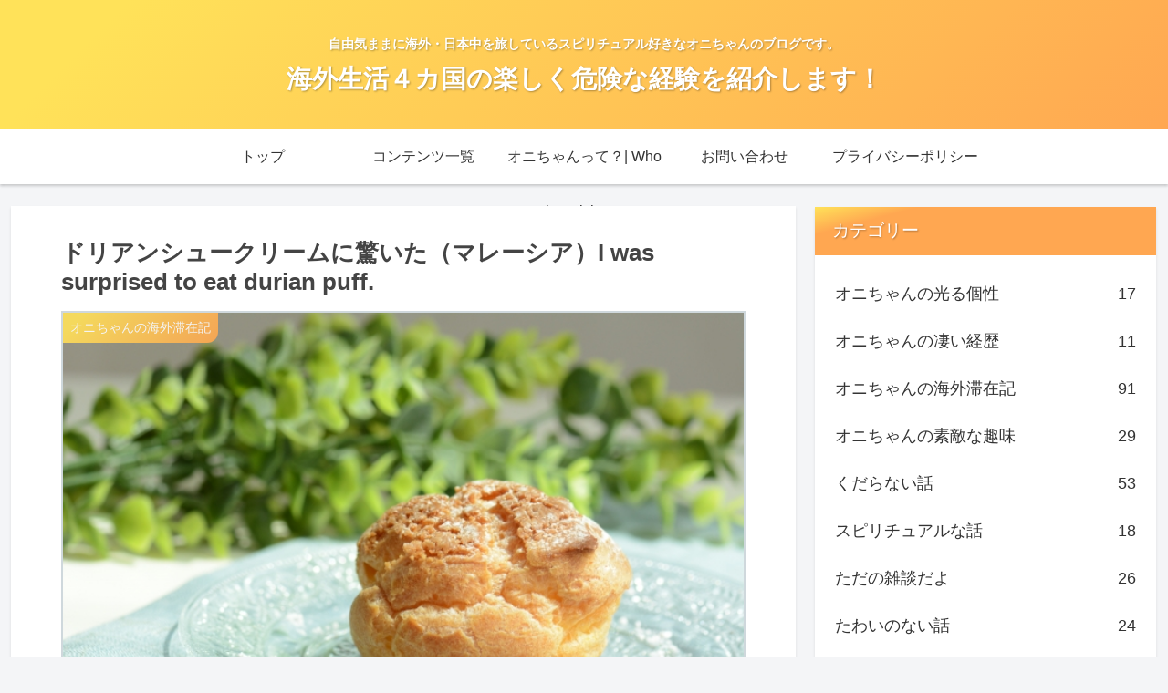

--- FILE ---
content_type: text/html; charset=UTF-8
request_url: http://kosuke-blog.info/%E3%83%89%E3%83%AA%E3%82%A2%E3%83%B3%E3%82%B7%E3%83%A5%E3%83%BC%E3%82%AF%E3%83%AA%E3%83%BC%E3%83%A0%E3%81%AB%E9%A9%9A%E3%81%84%E3%81%9F-i-was-surprised-to-eat-dorian-puff/
body_size: 25829
content:
<!doctype html>
<html dir="ltr" lang="en" prefix="og: https://ogp.me/ns#">

<head>
<meta charset="utf-8">
<meta http-equiv="X-UA-Compatible" content="IE=edge">
<meta name="viewport" content="width=device-width, initial-scale=1.0, viewport-fit=cover"/>

  <!-- preconnect dns-prefetch -->
<link rel="preconnect dns-prefetch" href="//www.googletagmanager.com">
<link rel="preconnect dns-prefetch" href="//www.google-analytics.com">
<link rel="preconnect dns-prefetch" href="//ajax.googleapis.com">
<link rel="preconnect dns-prefetch" href="//cdnjs.cloudflare.com">
<link rel="preconnect dns-prefetch" href="//pagead2.googlesyndication.com">
<link rel="preconnect dns-prefetch" href="//googleads.g.doubleclick.net">
<link rel="preconnect dns-prefetch" href="//tpc.googlesyndication.com">
<link rel="preconnect dns-prefetch" href="//ad.doubleclick.net">
<link rel="preconnect dns-prefetch" href="//www.gstatic.com">
<link rel="preconnect dns-prefetch" href="//cse.google.com">
<link rel="preconnect dns-prefetch" href="//fonts.gstatic.com">
<link rel="preconnect dns-prefetch" href="//fonts.googleapis.com">
<link rel="preconnect dns-prefetch" href="//cms.quantserve.com">
<link rel="preconnect dns-prefetch" href="//secure.gravatar.com">
<link rel="preconnect dns-prefetch" href="//cdn.syndication.twimg.com">
<link rel="preconnect dns-prefetch" href="//cdn.jsdelivr.net">
<link rel="preconnect dns-prefetch" href="//images-fe.ssl-images-amazon.com">
<link rel="preconnect dns-prefetch" href="//completion.amazon.com">
<link rel="preconnect dns-prefetch" href="//m.media-amazon.com">
<link rel="preconnect dns-prefetch" href="//i.moshimo.com">
<link rel="preconnect dns-prefetch" href="//aml.valuecommerce.com">
<link rel="preconnect dns-prefetch" href="//dalc.valuecommerce.com">
<link rel="preconnect dns-prefetch" href="//dalb.valuecommerce.com">
<!-- Google Tag Manager -->
<script>(function(w,d,s,l,i){w[l]=w[l]||[];w[l].push({'gtm.start':
new Date().getTime(),event:'gtm.js'});var f=d.getElementsByTagName(s)[0],
j=d.createElement(s),dl=l!='dataLayer'?'&l='+l:'';j.async=true;j.src=
'https://www.googletagmanager.com/gtm.js?id='+i+dl;f.parentNode.insertBefore(j,f);
})(window,document,'script','dataLayer','G-L6MQ747FL3');</script>
<!-- End Google Tag Manager -->
<title>ドリアンシュークリームに驚いた（マレーシア）I was surprised to eat durian puff.</title>

		<!-- All in One SEO 4.8.5 - aioseo.com -->
	<meta name="description" content="マレーシアの少し南の伝統的な町にマラッカという都市があります。そこは色々な歴史的に重要な場所らしいのですが、オランダの統治時代の建物などもいくつかありました。また、パワースポットなども見てきました。マラッカに行く事をマレーシア人に話をしたらドリアンシュークリームが有名と聞いたので食べてみました。味はどうだった？" />
	<meta name="robots" content="max-image-preview:large" />
	<meta name="author" content="Onichan"/>
	<link rel="canonical" href="http://kosuke-blog.info/%e3%83%89%e3%83%aa%e3%82%a2%e3%83%b3%e3%82%b7%e3%83%a5%e3%83%bc%e3%82%af%e3%83%aa%e3%83%bc%e3%83%a0%e3%81%ab%e9%a9%9a%e3%81%84%e3%81%9f-i-was-surprised-to-eat-dorian-puff/" />
	<meta name="generator" content="All in One SEO (AIOSEO) 4.8.5" />
		<meta property="og:locale" content="en_US" />
		<meta property="og:site_name" content="海外生活４カ国の楽しく危険な経験を紹介します！ - 自由気ままに海外・日本中を旅しているスピリチュアル好きなオニちゃんのブログです。" />
		<meta property="og:type" content="article" />
		<meta property="og:title" content="ドリアンシュークリームに驚いた（マレーシア）I was surprised to eat durian puff." />
		<meta property="og:description" content="マレーシアの少し南の伝統的な町にマラッカという都市があります。そこは色々な歴史的に重要な場所らしいのですが、オランダの統治時代の建物などもいくつかありました。また、パワースポットなども見てきました。マラッカに行く事をマレーシア人に話をしたらドリアンシュークリームが有名と聞いたので食べてみました。味はどうだった？" />
		<meta property="og:url" content="http://kosuke-blog.info/%e3%83%89%e3%83%aa%e3%82%a2%e3%83%b3%e3%82%b7%e3%83%a5%e3%83%bc%e3%82%af%e3%83%aa%e3%83%bc%e3%83%a0%e3%81%ab%e9%a9%9a%e3%81%84%e3%81%9f-i-was-surprised-to-eat-dorian-puff/" />
		<meta property="article:published_time" content="2025-11-20T09:00:00+00:00" />
		<meta property="article:modified_time" content="2025-12-01T22:26:41+00:00" />
		<meta name="twitter:card" content="summary" />
		<meta name="twitter:title" content="ドリアンシュークリームに驚いた（マレーシア）I was surprised to eat durian puff." />
		<meta name="twitter:description" content="マレーシアの少し南の伝統的な町にマラッカという都市があります。そこは色々な歴史的に重要な場所らしいのですが、オランダの統治時代の建物などもいくつかありました。また、パワースポットなども見てきました。マラッカに行く事をマレーシア人に話をしたらドリアンシュークリームが有名と聞いたので食べてみました。味はどうだった？" />
		<script type="application/ld+json" class="aioseo-schema">
			{"@context":"https:\/\/schema.org","@graph":[{"@type":"BlogPosting","@id":"http:\/\/kosuke-blog.info\/%e3%83%89%e3%83%aa%e3%82%a2%e3%83%b3%e3%82%b7%e3%83%a5%e3%83%bc%e3%82%af%e3%83%aa%e3%83%bc%e3%83%a0%e3%81%ab%e9%a9%9a%e3%81%84%e3%81%9f-i-was-surprised-to-eat-dorian-puff\/#blogposting","name":"\u30c9\u30ea\u30a2\u30f3\u30b7\u30e5\u30fc\u30af\u30ea\u30fc\u30e0\u306b\u9a5a\u3044\u305f\uff08\u30de\u30ec\u30fc\u30b7\u30a2\uff09I was surprised to eat durian puff.","headline":"\u30c9\u30ea\u30a2\u30f3\u30b7\u30e5\u30fc\u30af\u30ea\u30fc\u30e0\u306b\u9a5a\u3044\u305f\uff08\u30de\u30ec\u30fc\u30b7\u30a2\uff09I was surprised to eat durian puff.","author":{"@id":"http:\/\/kosuke-blog.info\/author\/wp-8fxlrqt\/#author"},"publisher":{"@id":"http:\/\/kosuke-blog.info\/#organization"},"image":{"@type":"ImageObject","url":"http:\/\/kosuke-blog.info\/wp-content\/uploads\/2022\/03\/\u30d2\u3099\u30a2\u30fc\u30c8\u3099\u30cf\u309a\u30cf\u309a\u306e.jpg","width":640,"height":427},"datePublished":"2025-11-20T18:00:00+09:00","dateModified":"2025-12-02T07:26:41+09:00","inLanguage":"en","mainEntityOfPage":{"@id":"http:\/\/kosuke-blog.info\/%e3%83%89%e3%83%aa%e3%82%a2%e3%83%b3%e3%82%b7%e3%83%a5%e3%83%bc%e3%82%af%e3%83%aa%e3%83%bc%e3%83%a0%e3%81%ab%e9%a9%9a%e3%81%84%e3%81%9f-i-was-surprised-to-eat-dorian-puff\/#webpage"},"isPartOf":{"@id":"http:\/\/kosuke-blog.info\/%e3%83%89%e3%83%aa%e3%82%a2%e3%83%b3%e3%82%b7%e3%83%a5%e3%83%bc%e3%82%af%e3%83%aa%e3%83%bc%e3%83%a0%e3%81%ab%e9%a9%9a%e3%81%84%e3%81%9f-i-was-surprised-to-eat-dorian-puff\/#webpage"},"articleSection":"\u30aa\u30cb\u3061\u3083\u3093\u306e\u6d77\u5916\u6ede\u5728\u8a18"},{"@type":"BreadcrumbList","@id":"http:\/\/kosuke-blog.info\/%e3%83%89%e3%83%aa%e3%82%a2%e3%83%b3%e3%82%b7%e3%83%a5%e3%83%bc%e3%82%af%e3%83%aa%e3%83%bc%e3%83%a0%e3%81%ab%e9%a9%9a%e3%81%84%e3%81%9f-i-was-surprised-to-eat-dorian-puff\/#breadcrumblist","itemListElement":[{"@type":"ListItem","@id":"http:\/\/kosuke-blog.info#listItem","position":1,"name":"Home","item":"http:\/\/kosuke-blog.info","nextItem":{"@type":"ListItem","@id":"http:\/\/kosuke-blog.info\/category\/living-abroad\/#listItem","name":"\u30aa\u30cb\u3061\u3083\u3093\u306e\u6d77\u5916\u6ede\u5728\u8a18"}},{"@type":"ListItem","@id":"http:\/\/kosuke-blog.info\/category\/living-abroad\/#listItem","position":2,"name":"\u30aa\u30cb\u3061\u3083\u3093\u306e\u6d77\u5916\u6ede\u5728\u8a18","item":"http:\/\/kosuke-blog.info\/category\/living-abroad\/","nextItem":{"@type":"ListItem","@id":"http:\/\/kosuke-blog.info\/%e3%83%89%e3%83%aa%e3%82%a2%e3%83%b3%e3%82%b7%e3%83%a5%e3%83%bc%e3%82%af%e3%83%aa%e3%83%bc%e3%83%a0%e3%81%ab%e9%a9%9a%e3%81%84%e3%81%9f-i-was-surprised-to-eat-dorian-puff\/#listItem","name":"\u30c9\u30ea\u30a2\u30f3\u30b7\u30e5\u30fc\u30af\u30ea\u30fc\u30e0\u306b\u9a5a\u3044\u305f\uff08\u30de\u30ec\u30fc\u30b7\u30a2\uff09I was surprised to eat durian puff."},"previousItem":{"@type":"ListItem","@id":"http:\/\/kosuke-blog.info#listItem","name":"Home"}},{"@type":"ListItem","@id":"http:\/\/kosuke-blog.info\/%e3%83%89%e3%83%aa%e3%82%a2%e3%83%b3%e3%82%b7%e3%83%a5%e3%83%bc%e3%82%af%e3%83%aa%e3%83%bc%e3%83%a0%e3%81%ab%e9%a9%9a%e3%81%84%e3%81%9f-i-was-surprised-to-eat-dorian-puff\/#listItem","position":3,"name":"\u30c9\u30ea\u30a2\u30f3\u30b7\u30e5\u30fc\u30af\u30ea\u30fc\u30e0\u306b\u9a5a\u3044\u305f\uff08\u30de\u30ec\u30fc\u30b7\u30a2\uff09I was surprised to eat durian puff.","previousItem":{"@type":"ListItem","@id":"http:\/\/kosuke-blog.info\/category\/living-abroad\/#listItem","name":"\u30aa\u30cb\u3061\u3083\u3093\u306e\u6d77\u5916\u6ede\u5728\u8a18"}}]},{"@type":"Organization","@id":"http:\/\/kosuke-blog.info\/#organization","name":"\u98a8\u306e\u6642\u4ee3\u306b\u81ea\u7531\u306b\u751f\u304d\u308b\u30aa\u30cb\u3061\u3083\u3093\u306e\u30d6\u30ed\u30b0","description":"\u81ea\u7531\u6c17\u307e\u307e\u306b\u6d77\u5916\u30fb\u65e5\u672c\u4e2d\u3092\u65c5\u3057\u3066\u3044\u308b\u30b9\u30d4\u30ea\u30c1\u30e5\u30a2\u30eb\u597d\u304d\u306a\u30aa\u30cb\u3061\u3083\u3093\u306e\u30d6\u30ed\u30b0\u3067\u3059\u3002","url":"http:\/\/kosuke-blog.info\/"},{"@type":"Person","@id":"http:\/\/kosuke-blog.info\/author\/wp-8fxlrqt\/#author","url":"http:\/\/kosuke-blog.info\/author\/wp-8fxlrqt\/","name":"Onichan","image":{"@type":"ImageObject","@id":"http:\/\/kosuke-blog.info\/%e3%83%89%e3%83%aa%e3%82%a2%e3%83%b3%e3%82%b7%e3%83%a5%e3%83%bc%e3%82%af%e3%83%aa%e3%83%bc%e3%83%a0%e3%81%ab%e9%a9%9a%e3%81%84%e3%81%9f-i-was-surprised-to-eat-dorian-puff\/#authorImage","url":"http:\/\/2.gravatar.com\/avatar\/55f7f57aad7d401efe24ab3cddefcf91?s=96&d=mm&r=g","width":96,"height":96,"caption":"Onichan"}},{"@type":"WebPage","@id":"http:\/\/kosuke-blog.info\/%e3%83%89%e3%83%aa%e3%82%a2%e3%83%b3%e3%82%b7%e3%83%a5%e3%83%bc%e3%82%af%e3%83%aa%e3%83%bc%e3%83%a0%e3%81%ab%e9%a9%9a%e3%81%84%e3%81%9f-i-was-surprised-to-eat-dorian-puff\/#webpage","url":"http:\/\/kosuke-blog.info\/%e3%83%89%e3%83%aa%e3%82%a2%e3%83%b3%e3%82%b7%e3%83%a5%e3%83%bc%e3%82%af%e3%83%aa%e3%83%bc%e3%83%a0%e3%81%ab%e9%a9%9a%e3%81%84%e3%81%9f-i-was-surprised-to-eat-dorian-puff\/","name":"\u30c9\u30ea\u30a2\u30f3\u30b7\u30e5\u30fc\u30af\u30ea\u30fc\u30e0\u306b\u9a5a\u3044\u305f\uff08\u30de\u30ec\u30fc\u30b7\u30a2\uff09I was surprised to eat durian puff.","description":"\u30de\u30ec\u30fc\u30b7\u30a2\u306e\u5c11\u3057\u5357\u306e\u4f1d\u7d71\u7684\u306a\u753a\u306b\u30de\u30e9\u30c3\u30ab\u3068\u3044\u3046\u90fd\u5e02\u304c\u3042\u308a\u307e\u3059\u3002\u305d\u3053\u306f\u8272\u3005\u306a\u6b74\u53f2\u7684\u306b\u91cd\u8981\u306a\u5834\u6240\u3089\u3057\u3044\u306e\u3067\u3059\u304c\u3001\u30aa\u30e9\u30f3\u30c0\u306e\u7d71\u6cbb\u6642\u4ee3\u306e\u5efa\u7269\u306a\u3069\u3082\u3044\u304f\u3064\u304b\u3042\u308a\u307e\u3057\u305f\u3002\u307e\u305f\u3001\u30d1\u30ef\u30fc\u30b9\u30dd\u30c3\u30c8\u306a\u3069\u3082\u898b\u3066\u304d\u307e\u3057\u305f\u3002\u30de\u30e9\u30c3\u30ab\u306b\u884c\u304f\u4e8b\u3092\u30de\u30ec\u30fc\u30b7\u30a2\u4eba\u306b\u8a71\u3092\u3057\u305f\u3089\u30c9\u30ea\u30a2\u30f3\u30b7\u30e5\u30fc\u30af\u30ea\u30fc\u30e0\u304c\u6709\u540d\u3068\u805e\u3044\u305f\u306e\u3067\u98df\u3079\u3066\u307f\u307e\u3057\u305f\u3002\u5473\u306f\u3069\u3046\u3060\u3063\u305f\uff1f","inLanguage":"en","isPartOf":{"@id":"http:\/\/kosuke-blog.info\/#website"},"breadcrumb":{"@id":"http:\/\/kosuke-blog.info\/%e3%83%89%e3%83%aa%e3%82%a2%e3%83%b3%e3%82%b7%e3%83%a5%e3%83%bc%e3%82%af%e3%83%aa%e3%83%bc%e3%83%a0%e3%81%ab%e9%a9%9a%e3%81%84%e3%81%9f-i-was-surprised-to-eat-dorian-puff\/#breadcrumblist"},"author":{"@id":"http:\/\/kosuke-blog.info\/author\/wp-8fxlrqt\/#author"},"creator":{"@id":"http:\/\/kosuke-blog.info\/author\/wp-8fxlrqt\/#author"},"image":{"@type":"ImageObject","url":"http:\/\/kosuke-blog.info\/wp-content\/uploads\/2022\/03\/\u30d2\u3099\u30a2\u30fc\u30c8\u3099\u30cf\u309a\u30cf\u309a\u306e.jpg","@id":"http:\/\/kosuke-blog.info\/%e3%83%89%e3%83%aa%e3%82%a2%e3%83%b3%e3%82%b7%e3%83%a5%e3%83%bc%e3%82%af%e3%83%aa%e3%83%bc%e3%83%a0%e3%81%ab%e9%a9%9a%e3%81%84%e3%81%9f-i-was-surprised-to-eat-dorian-puff\/#mainImage","width":640,"height":427},"primaryImageOfPage":{"@id":"http:\/\/kosuke-blog.info\/%e3%83%89%e3%83%aa%e3%82%a2%e3%83%b3%e3%82%b7%e3%83%a5%e3%83%bc%e3%82%af%e3%83%aa%e3%83%bc%e3%83%a0%e3%81%ab%e9%a9%9a%e3%81%84%e3%81%9f-i-was-surprised-to-eat-dorian-puff\/#mainImage"},"datePublished":"2025-11-20T18:00:00+09:00","dateModified":"2025-12-02T07:26:41+09:00"},{"@type":"WebSite","@id":"http:\/\/kosuke-blog.info\/#website","url":"http:\/\/kosuke-blog.info\/","name":"\u6d77\u5916\u751f\u6d3b\uff14\u30ab\u56fd\u306e\u697d\u3057\u304f\u5371\u967a\u306a\u7d4c\u9a13\u3092\u7d39\u4ecb\u3057\u307e\u3059\uff01","description":"\u81ea\u7531\u6c17\u307e\u307e\u306b\u6d77\u5916\u30fb\u65e5\u672c\u4e2d\u3092\u65c5\u3057\u3066\u3044\u308b\u30b9\u30d4\u30ea\u30c1\u30e5\u30a2\u30eb\u597d\u304d\u306a\u30aa\u30cb\u3061\u3083\u3093\u306e\u30d6\u30ed\u30b0\u3067\u3059\u3002","inLanguage":"en","publisher":{"@id":"http:\/\/kosuke-blog.info\/#organization"}}]}
		</script>
		<!-- All in One SEO -->


<!-- OGP -->
<meta property="og:type" content="article">
<meta property="og:description" content="マレーシアの少し南の伝統的な町にマラッカという都市があります。そこは色々な歴史的に重要な場所らしいのですが、オランダの統治時代の建物などもいくつかありました。また、パワースポットなども見てきました。マラッカに行く事をマレーシア人に話をしたらドリアンシュークリームが有名と聞いたので食べてみました。味はどうだった？">
<meta property="og:title" content="ドリアンシュークリームに驚いた（マレーシア）I was surprised to eat durian puff.">
<meta property="og:url" content="http://kosuke-blog.info/%e3%83%89%e3%83%aa%e3%82%a2%e3%83%b3%e3%82%b7%e3%83%a5%e3%83%bc%e3%82%af%e3%83%aa%e3%83%bc%e3%83%a0%e3%81%ab%e9%a9%9a%e3%81%84%e3%81%9f-i-was-surprised-to-eat-dorian-puff/">
<meta property="og:image" content="http://kosuke-blog.info/wp-content/uploads/2022/03/ビアードパパの.jpg">
<meta property="og:site_name" content="海外生活４カ国の楽しく危険な経験を紹介します！">
<meta property="og:locale" content="ja_JP">
<meta property="article:published_time" content="2025-11-20T18:00:00+09:00" />
<meta property="article:modified_time" content="2025-11-20T18:00:00+09:00" />
<meta property="article:section" content="オニちゃんの海外滞在記">
<!-- /OGP -->

<!-- Twitter Card -->
<meta name="twitter:card" content="summary_large_image">
<meta property="twitter:description" content="マレーシアの少し南の伝統的な町にマラッカという都市があります。そこは色々な歴史的に重要な場所らしいのですが、オランダの統治時代の建物などもいくつかありました。また、パワースポットなども見てきました。マラッカに行く事をマレーシア人に話をしたらドリアンシュークリームが有名と聞いたので食べてみました。味はどうだった？">
<meta property="twitter:title" content="ドリアンシュークリームに驚いた（マレーシア）I was surprised to eat durian puff.">
<meta property="twitter:url" content="http://kosuke-blog.info/%e3%83%89%e3%83%aa%e3%82%a2%e3%83%b3%e3%82%b7%e3%83%a5%e3%83%bc%e3%82%af%e3%83%aa%e3%83%bc%e3%83%a0%e3%81%ab%e9%a9%9a%e3%81%84%e3%81%9f-i-was-surprised-to-eat-dorian-puff/">
<meta name="twitter:image" content="http://kosuke-blog.info/wp-content/uploads/2022/03/ビアードパパの.jpg">
<meta name="twitter:domain" content="kosuke-blog.info">
<!-- /Twitter Card -->
<link rel='dns-prefetch' href='//ajax.googleapis.com' />
<link rel='dns-prefetch' href='//cdnjs.cloudflare.com' />
<link rel='dns-prefetch' href='//s.w.org' />
<link rel="alternate" type="application/rss+xml" title="海外生活４カ国の楽しく危険な経験を紹介します！ &raquo; Feed" href="http://kosuke-blog.info/feed/" />
<link rel="alternate" type="application/rss+xml" title="海外生活４カ国の楽しく危険な経験を紹介します！ &raquo; Comments Feed" href="http://kosuke-blog.info/comments/feed/" />
<script id="wpp-js" src="http://kosuke-blog.info/wp-content/plugins/wordpress-popular-posts/assets/js/wpp.min.js?ver=7.3.3" data-sampling="0" data-sampling-rate="100" data-api-url="http://kosuke-blog.info/wp-json/wordpress-popular-posts" data-post-id="2417" data-token="052c8ae1a8" data-lang="0" data-debug="0"></script>
<link rel="alternate" type="application/rss+xml" title="海外生活４カ国の楽しく危険な経験を紹介します！ &raquo; ドリアンシュークリームに驚いた（マレーシア）I was surprised to eat durian puff. Comments Feed" href="http://kosuke-blog.info/%e3%83%89%e3%83%aa%e3%82%a2%e3%83%b3%e3%82%b7%e3%83%a5%e3%83%bc%e3%82%af%e3%83%aa%e3%83%bc%e3%83%a0%e3%81%ab%e9%a9%9a%e3%81%84%e3%81%9f-i-was-surprised-to-eat-dorian-puff/feed/" />
		<!-- This site uses the Google Analytics by MonsterInsights plugin v9.6.1 - Using Analytics tracking - https://www.monsterinsights.com/ -->
		<!-- Note: MonsterInsights is not currently configured on this site. The site owner needs to authenticate with Google Analytics in the MonsterInsights settings panel. -->
					<!-- No tracking code set -->
				<!-- / Google Analytics by MonsterInsights -->
		<link rel='stylesheet' id='cocoon-style-css'  href='http://kosuke-blog.info/wp-content/themes/cocoon-master/style.css?ver=5.9.12&#038;fver=20201019092203' media='all' />
<link rel='stylesheet' id='cocoon-keyframes-css'  href='http://kosuke-blog.info/wp-content/themes/cocoon-master/keyframes.css?ver=5.9.12&#038;fver=20201019092202' media='all' />
<link rel='stylesheet' id='font-awesome-style-css'  href='http://kosuke-blog.info/wp-content/themes/cocoon-master/webfonts/fontawesome/css/font-awesome.min.css?ver=5.9.12&#038;fver=20201019092202' media='all' />
<link rel='stylesheet' id='icomoon-style-css'  href='http://kosuke-blog.info/wp-content/themes/cocoon-master/webfonts/icomoon/style.css?ver=5.9.12&#038;fver=20201019092202' media='all' />
<link rel='stylesheet' id='baguettebox-style-css'  href='http://kosuke-blog.info/wp-content/themes/cocoon-master/plugins/baguettebox/dist/baguetteBox.min.css?ver=5.9.12&#038;fver=20201019092202' media='all' />
<link rel='stylesheet' id='cocoon-skin-style-css'  href='https://kosuke-blog.info/wp-content/themes/cocoon-master/skins/skin-tecurio-mango/style.css?ver=5.9.12' media='all' />
<style id='cocoon-skin-style-inline-css'>
@media screen and (max-width:480px){.page-body,.menu-content{font-size:16px}}.cat-label.cat-label-83,.cat-link.cat-link-83{background-color:#df4fef;color:#fff}.main{width:860px}.sidebar{width:376px}@media screen and (max-width:1260px){.wrap{width:auto}.main,.sidebar,.sidebar-left .main,.sidebar-left .sidebar{margin:0 .5%}.main{width:67%}.sidebar{padding:10px;width:30%}.entry-card-thumb{width:38%}.entry-card-content{margin-left:40%}}body::after{content:url(http://kosuke-blog.info/wp-content/themes/cocoon-master/lib/analytics/access.php?post_id=2417&post_type=post);visibility:hidden;position:absolute;bottom:0;right:0;width:1px;height:1px;overflow:hidden;display:inline!important}.toc-checkbox{display:none}.toc-content{visibility:hidden;height:0;opacity:.2;transition:all .5s ease-out}.toc-checkbox:checked~.toc-content{visibility:visible;padding-top:.6em;height:100%;opacity:1}.toc-title::after{content:'[開く]';margin-left:.5em;cursor:pointer;font-size:.8em}.toc-title:hover::after{text-decoration:underline}.toc-checkbox:checked+.toc-title::after{content:'[閉じる]'}.eye-catch{width:100%}.eye-catch img,.eye-catch amp-img{width:100%;min-width:100%;display:block}#respond{display:none}.entry-content>*,.demo .entry-content p{line-height:1.8}.entry-content>*,.demo .entry-content p{margin-top:3.2em;margin-bottom:3.2em}.article .micro-top{margin-bottom:-3.52em}.article .micro-balloon{margin-bottom:-2.56em}.article .micro-bottom{margin-top:-3.52em}.article .micro-bottom.micro-balloon{margin-top:-2.56em;margin-bottom:3.2em}.blank-box.bb-key-color{border-color:#19448e}.iic-key-color li::before{color:#19448e}.blank-box.bb-tab.bb-key-color::before{background-color:#19448e}.tb-key-color .toggle-button{border:1px solid #19448e;background:#19448e;color:#fff}.tb-key-color .toggle-button::before{color:#ccc}.tb-key-color .toggle-checkbox:checked~.toggle-content{border-color:#19448e}.cb-key-color.caption-box{border-color:#19448e}.cb-key-color .caption-box-label{background-color:#19448e;color:#fff}.tcb-key-color .tab-caption-box-label{background-color:#19448e;color:#fff}.tcb-key-color .tab-caption-box-content{border-color:#19448e}.lb-key-color .label-box-content{border-color:#19448e}.mc-key-color{background-color:#19448e;color:#fff;border:0}.mc-key-color.micro-bottom::after{border-bottom-color:#19448e;border-top-color:transparent}.mc-key-color::before{border-top-color:transparent;border-bottom-color:transparent}.mc-key-color::after{border-top-color:#19448e}.btn-key-color,.btn-wrap.btn-wrap-key-color>a{background-color:#19448e}.has-text-color.has-key-color-color{color:#19448e}.has-background.has-key-color-background-color{background-color:#19448e}.article.page-body,body#tinymce.wp-editor{background-color:#fff}.article.page-body,.editor-post-title__block .editor-post-title__input,body#tinymce.wp-editor{color:#333}.body .has-key-color-background-color{background-color:#19448e}.body .has-key-color-color{color:#19448e}.body .has-key-color-border-color{border-color:#19448e}.btn-wrap.has-key-color-background-color>a{background-color:#19448e}.btn-wrap.has-key-color-color>a{color:#19448e}.btn-wrap.has-key-color-border-color>a{border-color:#19448e}.bb-tab.has-key-color-border-color .bb-label{background-color:#19448e}.toggle-wrap.has-key-color-border-color .toggle-button{background-color:#19448e}.toggle-wrap.has-key-color-border-color .toggle-button,.toggle-wrap.has-key-color-border-color .toggle-content{border-color:#19448e}.iconlist-box.has-key-color-icon-color li::before{color:#19448e}.micro-balloon.has-key-color-background-color{background-color:#19448e;border-color:transparent}.micro-balloon.has-key-color-background-color.micro-bottom::after{border-bottom-color:#19448e;border-top-color:transparent}.micro-balloon.has-key-color-background-color::before{border-top-color:transparent;border-bottom-color:transparent}.micro-balloon.has-key-color-background-color::after{border-top-color:#19448e}.micro-balloon.has-border-color.has-key-color-border-color{border-color:#19448e}.micro-balloon.micro-top.has-key-color-border-color::before{border-top-color:#19448e}.micro-balloon.micro-bottom.has-key-color-border-color::before{border-bottom-color:#19448e}.caption-box.has-key-color-border-color .box-label{background-color:#19448e}.tab-caption-box.has-key-color-border-color .box-label{background-color:#19448e}.tab-caption-box.has-key-color-border-color .box-content{border-color:#19448e}.tab-caption-box.has-key-color-background-color .box-content{background-color:#19448e}.label-box.has-key-color-border-color .box-content{border-color:#19448e}.label-box.has-key-color-background-color .box-content{background-color:#19448e}.sbp-l .speech-balloon.has-key-color-border-color::before{border-right-color:#19448e}.sbp-r .speech-balloon.has-key-color-border-color::before{border-left-color:#19448e}.sbp-l .speech-balloon.has-key-color-background-color::after{border-right-color:#19448e}.sbp-r .speech-balloon.has-key-color-background-color::after{border-left-color:#19448e}.sbs-line.sbp-r .speech-balloon.has-key-color-background-color{background-color:#19448e}.sbs-line.sbp-r .speech-balloon.has-key-color-border-color{border-color:#19448e}.speech-wrap.sbs-think .speech-balloon.has-key-color-border-color::before,.speech-wrap.sbs-think .speech-balloon.has-key-color-border-color::after{border-color:#19448e}.sbs-think .speech-balloon.has-key-color-background-color::before,.sbs-think .speech-balloon.has-key-color-background-color::after{background-color:#19448e}.timeline-box.has-key-color-point-color .timeline-item::before{background-color:#19448e}.body .has-red-background-color{background-color:#e60033}.body .has-red-color{color:#e60033}.body .has-red-border-color{border-color:#e60033}.btn-wrap.has-red-background-color>a{background-color:#e60033}.btn-wrap.has-red-color>a{color:#e60033}.btn-wrap.has-red-border-color>a{border-color:#e60033}.bb-tab.has-red-border-color .bb-label{background-color:#e60033}.toggle-wrap.has-red-border-color .toggle-button{background-color:#e60033}.toggle-wrap.has-red-border-color .toggle-button,.toggle-wrap.has-red-border-color .toggle-content{border-color:#e60033}.iconlist-box.has-red-icon-color li::before{color:#e60033}.micro-balloon.has-red-background-color{background-color:#e60033;border-color:transparent}.micro-balloon.has-red-background-color.micro-bottom::after{border-bottom-color:#e60033;border-top-color:transparent}.micro-balloon.has-red-background-color::before{border-top-color:transparent;border-bottom-color:transparent}.micro-balloon.has-red-background-color::after{border-top-color:#e60033}.micro-balloon.has-border-color.has-red-border-color{border-color:#e60033}.micro-balloon.micro-top.has-red-border-color::before{border-top-color:#e60033}.micro-balloon.micro-bottom.has-red-border-color::before{border-bottom-color:#e60033}.caption-box.has-red-border-color .box-label{background-color:#e60033}.tab-caption-box.has-red-border-color .box-label{background-color:#e60033}.tab-caption-box.has-red-border-color .box-content{border-color:#e60033}.tab-caption-box.has-red-background-color .box-content{background-color:#e60033}.label-box.has-red-border-color .box-content{border-color:#e60033}.label-box.has-red-background-color .box-content{background-color:#e60033}.sbp-l .speech-balloon.has-red-border-color::before{border-right-color:#e60033}.sbp-r .speech-balloon.has-red-border-color::before{border-left-color:#e60033}.sbp-l .speech-balloon.has-red-background-color::after{border-right-color:#e60033}.sbp-r .speech-balloon.has-red-background-color::after{border-left-color:#e60033}.sbs-line.sbp-r .speech-balloon.has-red-background-color{background-color:#e60033}.sbs-line.sbp-r .speech-balloon.has-red-border-color{border-color:#e60033}.speech-wrap.sbs-think .speech-balloon.has-red-border-color::before,.speech-wrap.sbs-think .speech-balloon.has-red-border-color::after{border-color:#e60033}.sbs-think .speech-balloon.has-red-background-color::before,.sbs-think .speech-balloon.has-red-background-color::after{background-color:#e60033}.timeline-box.has-red-point-color .timeline-item::before{background-color:#e60033}.body .has-pink-background-color{background-color:#e95295}.body .has-pink-color{color:#e95295}.body .has-pink-border-color{border-color:#e95295}.btn-wrap.has-pink-background-color>a{background-color:#e95295}.btn-wrap.has-pink-color>a{color:#e95295}.btn-wrap.has-pink-border-color>a{border-color:#e95295}.bb-tab.has-pink-border-color .bb-label{background-color:#e95295}.toggle-wrap.has-pink-border-color .toggle-button{background-color:#e95295}.toggle-wrap.has-pink-border-color .toggle-button,.toggle-wrap.has-pink-border-color .toggle-content{border-color:#e95295}.iconlist-box.has-pink-icon-color li::before{color:#e95295}.micro-balloon.has-pink-background-color{background-color:#e95295;border-color:transparent}.micro-balloon.has-pink-background-color.micro-bottom::after{border-bottom-color:#e95295;border-top-color:transparent}.micro-balloon.has-pink-background-color::before{border-top-color:transparent;border-bottom-color:transparent}.micro-balloon.has-pink-background-color::after{border-top-color:#e95295}.micro-balloon.has-border-color.has-pink-border-color{border-color:#e95295}.micro-balloon.micro-top.has-pink-border-color::before{border-top-color:#e95295}.micro-balloon.micro-bottom.has-pink-border-color::before{border-bottom-color:#e95295}.caption-box.has-pink-border-color .box-label{background-color:#e95295}.tab-caption-box.has-pink-border-color .box-label{background-color:#e95295}.tab-caption-box.has-pink-border-color .box-content{border-color:#e95295}.tab-caption-box.has-pink-background-color .box-content{background-color:#e95295}.label-box.has-pink-border-color .box-content{border-color:#e95295}.label-box.has-pink-background-color .box-content{background-color:#e95295}.sbp-l .speech-balloon.has-pink-border-color::before{border-right-color:#e95295}.sbp-r .speech-balloon.has-pink-border-color::before{border-left-color:#e95295}.sbp-l .speech-balloon.has-pink-background-color::after{border-right-color:#e95295}.sbp-r .speech-balloon.has-pink-background-color::after{border-left-color:#e95295}.sbs-line.sbp-r .speech-balloon.has-pink-background-color{background-color:#e95295}.sbs-line.sbp-r .speech-balloon.has-pink-border-color{border-color:#e95295}.speech-wrap.sbs-think .speech-balloon.has-pink-border-color::before,.speech-wrap.sbs-think .speech-balloon.has-pink-border-color::after{border-color:#e95295}.sbs-think .speech-balloon.has-pink-background-color::before,.sbs-think .speech-balloon.has-pink-background-color::after{background-color:#e95295}.timeline-box.has-pink-point-color .timeline-item::before{background-color:#e95295}.body .has-purple-background-color{background-color:#884898}.body .has-purple-color{color:#884898}.body .has-purple-border-color{border-color:#884898}.btn-wrap.has-purple-background-color>a{background-color:#884898}.btn-wrap.has-purple-color>a{color:#884898}.btn-wrap.has-purple-border-color>a{border-color:#884898}.bb-tab.has-purple-border-color .bb-label{background-color:#884898}.toggle-wrap.has-purple-border-color .toggle-button{background-color:#884898}.toggle-wrap.has-purple-border-color .toggle-button,.toggle-wrap.has-purple-border-color .toggle-content{border-color:#884898}.iconlist-box.has-purple-icon-color li::before{color:#884898}.micro-balloon.has-purple-background-color{background-color:#884898;border-color:transparent}.micro-balloon.has-purple-background-color.micro-bottom::after{border-bottom-color:#884898;border-top-color:transparent}.micro-balloon.has-purple-background-color::before{border-top-color:transparent;border-bottom-color:transparent}.micro-balloon.has-purple-background-color::after{border-top-color:#884898}.micro-balloon.has-border-color.has-purple-border-color{border-color:#884898}.micro-balloon.micro-top.has-purple-border-color::before{border-top-color:#884898}.micro-balloon.micro-bottom.has-purple-border-color::before{border-bottom-color:#884898}.caption-box.has-purple-border-color .box-label{background-color:#884898}.tab-caption-box.has-purple-border-color .box-label{background-color:#884898}.tab-caption-box.has-purple-border-color .box-content{border-color:#884898}.tab-caption-box.has-purple-background-color .box-content{background-color:#884898}.label-box.has-purple-border-color .box-content{border-color:#884898}.label-box.has-purple-background-color .box-content{background-color:#884898}.sbp-l .speech-balloon.has-purple-border-color::before{border-right-color:#884898}.sbp-r .speech-balloon.has-purple-border-color::before{border-left-color:#884898}.sbp-l .speech-balloon.has-purple-background-color::after{border-right-color:#884898}.sbp-r .speech-balloon.has-purple-background-color::after{border-left-color:#884898}.sbs-line.sbp-r .speech-balloon.has-purple-background-color{background-color:#884898}.sbs-line.sbp-r .speech-balloon.has-purple-border-color{border-color:#884898}.speech-wrap.sbs-think .speech-balloon.has-purple-border-color::before,.speech-wrap.sbs-think .speech-balloon.has-purple-border-color::after{border-color:#884898}.sbs-think .speech-balloon.has-purple-background-color::before,.sbs-think .speech-balloon.has-purple-background-color::after{background-color:#884898}.timeline-box.has-purple-point-color .timeline-item::before{background-color:#884898}.body .has-deep-background-color{background-color:#55295b}.body .has-deep-color{color:#55295b}.body .has-deep-border-color{border-color:#55295b}.btn-wrap.has-deep-background-color>a{background-color:#55295b}.btn-wrap.has-deep-color>a{color:#55295b}.btn-wrap.has-deep-border-color>a{border-color:#55295b}.bb-tab.has-deep-border-color .bb-label{background-color:#55295b}.toggle-wrap.has-deep-border-color .toggle-button{background-color:#55295b}.toggle-wrap.has-deep-border-color .toggle-button,.toggle-wrap.has-deep-border-color .toggle-content{border-color:#55295b}.iconlist-box.has-deep-icon-color li::before{color:#55295b}.micro-balloon.has-deep-background-color{background-color:#55295b;border-color:transparent}.micro-balloon.has-deep-background-color.micro-bottom::after{border-bottom-color:#55295b;border-top-color:transparent}.micro-balloon.has-deep-background-color::before{border-top-color:transparent;border-bottom-color:transparent}.micro-balloon.has-deep-background-color::after{border-top-color:#55295b}.micro-balloon.has-border-color.has-deep-border-color{border-color:#55295b}.micro-balloon.micro-top.has-deep-border-color::before{border-top-color:#55295b}.micro-balloon.micro-bottom.has-deep-border-color::before{border-bottom-color:#55295b}.caption-box.has-deep-border-color .box-label{background-color:#55295b}.tab-caption-box.has-deep-border-color .box-label{background-color:#55295b}.tab-caption-box.has-deep-border-color .box-content{border-color:#55295b}.tab-caption-box.has-deep-background-color .box-content{background-color:#55295b}.label-box.has-deep-border-color .box-content{border-color:#55295b}.label-box.has-deep-background-color .box-content{background-color:#55295b}.sbp-l .speech-balloon.has-deep-border-color::before{border-right-color:#55295b}.sbp-r .speech-balloon.has-deep-border-color::before{border-left-color:#55295b}.sbp-l .speech-balloon.has-deep-background-color::after{border-right-color:#55295b}.sbp-r .speech-balloon.has-deep-background-color::after{border-left-color:#55295b}.sbs-line.sbp-r .speech-balloon.has-deep-background-color{background-color:#55295b}.sbs-line.sbp-r .speech-balloon.has-deep-border-color{border-color:#55295b}.speech-wrap.sbs-think .speech-balloon.has-deep-border-color::before,.speech-wrap.sbs-think .speech-balloon.has-deep-border-color::after{border-color:#55295b}.sbs-think .speech-balloon.has-deep-background-color::before,.sbs-think .speech-balloon.has-deep-background-color::after{background-color:#55295b}.timeline-box.has-deep-point-color .timeline-item::before{background-color:#55295b}.body .has-indigo-background-color{background-color:#1e50a2}.body .has-indigo-color{color:#1e50a2}.body .has-indigo-border-color{border-color:#1e50a2}.btn-wrap.has-indigo-background-color>a{background-color:#1e50a2}.btn-wrap.has-indigo-color>a{color:#1e50a2}.btn-wrap.has-indigo-border-color>a{border-color:#1e50a2}.bb-tab.has-indigo-border-color .bb-label{background-color:#1e50a2}.toggle-wrap.has-indigo-border-color .toggle-button{background-color:#1e50a2}.toggle-wrap.has-indigo-border-color .toggle-button,.toggle-wrap.has-indigo-border-color .toggle-content{border-color:#1e50a2}.iconlist-box.has-indigo-icon-color li::before{color:#1e50a2}.micro-balloon.has-indigo-background-color{background-color:#1e50a2;border-color:transparent}.micro-balloon.has-indigo-background-color.micro-bottom::after{border-bottom-color:#1e50a2;border-top-color:transparent}.micro-balloon.has-indigo-background-color::before{border-top-color:transparent;border-bottom-color:transparent}.micro-balloon.has-indigo-background-color::after{border-top-color:#1e50a2}.micro-balloon.has-border-color.has-indigo-border-color{border-color:#1e50a2}.micro-balloon.micro-top.has-indigo-border-color::before{border-top-color:#1e50a2}.micro-balloon.micro-bottom.has-indigo-border-color::before{border-bottom-color:#1e50a2}.caption-box.has-indigo-border-color .box-label{background-color:#1e50a2}.tab-caption-box.has-indigo-border-color .box-label{background-color:#1e50a2}.tab-caption-box.has-indigo-border-color .box-content{border-color:#1e50a2}.tab-caption-box.has-indigo-background-color .box-content{background-color:#1e50a2}.label-box.has-indigo-border-color .box-content{border-color:#1e50a2}.label-box.has-indigo-background-color .box-content{background-color:#1e50a2}.sbp-l .speech-balloon.has-indigo-border-color::before{border-right-color:#1e50a2}.sbp-r .speech-balloon.has-indigo-border-color::before{border-left-color:#1e50a2}.sbp-l .speech-balloon.has-indigo-background-color::after{border-right-color:#1e50a2}.sbp-r .speech-balloon.has-indigo-background-color::after{border-left-color:#1e50a2}.sbs-line.sbp-r .speech-balloon.has-indigo-background-color{background-color:#1e50a2}.sbs-line.sbp-r .speech-balloon.has-indigo-border-color{border-color:#1e50a2}.speech-wrap.sbs-think .speech-balloon.has-indigo-border-color::before,.speech-wrap.sbs-think .speech-balloon.has-indigo-border-color::after{border-color:#1e50a2}.sbs-think .speech-balloon.has-indigo-background-color::before,.sbs-think .speech-balloon.has-indigo-background-color::after{background-color:#1e50a2}.timeline-box.has-indigo-point-color .timeline-item::before{background-color:#1e50a2}.body .has-blue-background-color{background-color:#0095d9}.body .has-blue-color{color:#0095d9}.body .has-blue-border-color{border-color:#0095d9}.btn-wrap.has-blue-background-color>a{background-color:#0095d9}.btn-wrap.has-blue-color>a{color:#0095d9}.btn-wrap.has-blue-border-color>a{border-color:#0095d9}.bb-tab.has-blue-border-color .bb-label{background-color:#0095d9}.toggle-wrap.has-blue-border-color .toggle-button{background-color:#0095d9}.toggle-wrap.has-blue-border-color .toggle-button,.toggle-wrap.has-blue-border-color .toggle-content{border-color:#0095d9}.iconlist-box.has-blue-icon-color li::before{color:#0095d9}.micro-balloon.has-blue-background-color{background-color:#0095d9;border-color:transparent}.micro-balloon.has-blue-background-color.micro-bottom::after{border-bottom-color:#0095d9;border-top-color:transparent}.micro-balloon.has-blue-background-color::before{border-top-color:transparent;border-bottom-color:transparent}.micro-balloon.has-blue-background-color::after{border-top-color:#0095d9}.micro-balloon.has-border-color.has-blue-border-color{border-color:#0095d9}.micro-balloon.micro-top.has-blue-border-color::before{border-top-color:#0095d9}.micro-balloon.micro-bottom.has-blue-border-color::before{border-bottom-color:#0095d9}.caption-box.has-blue-border-color .box-label{background-color:#0095d9}.tab-caption-box.has-blue-border-color .box-label{background-color:#0095d9}.tab-caption-box.has-blue-border-color .box-content{border-color:#0095d9}.tab-caption-box.has-blue-background-color .box-content{background-color:#0095d9}.label-box.has-blue-border-color .box-content{border-color:#0095d9}.label-box.has-blue-background-color .box-content{background-color:#0095d9}.sbp-l .speech-balloon.has-blue-border-color::before{border-right-color:#0095d9}.sbp-r .speech-balloon.has-blue-border-color::before{border-left-color:#0095d9}.sbp-l .speech-balloon.has-blue-background-color::after{border-right-color:#0095d9}.sbp-r .speech-balloon.has-blue-background-color::after{border-left-color:#0095d9}.sbs-line.sbp-r .speech-balloon.has-blue-background-color{background-color:#0095d9}.sbs-line.sbp-r .speech-balloon.has-blue-border-color{border-color:#0095d9}.speech-wrap.sbs-think .speech-balloon.has-blue-border-color::before,.speech-wrap.sbs-think .speech-balloon.has-blue-border-color::after{border-color:#0095d9}.sbs-think .speech-balloon.has-blue-background-color::before,.sbs-think .speech-balloon.has-blue-background-color::after{background-color:#0095d9}.timeline-box.has-blue-point-color .timeline-item::before{background-color:#0095d9}.body .has-light-blue-background-color{background-color:#2ca9e1}.body .has-light-blue-color{color:#2ca9e1}.body .has-light-blue-border-color{border-color:#2ca9e1}.btn-wrap.has-light-blue-background-color>a{background-color:#2ca9e1}.btn-wrap.has-light-blue-color>a{color:#2ca9e1}.btn-wrap.has-light-blue-border-color>a{border-color:#2ca9e1}.bb-tab.has-light-blue-border-color .bb-label{background-color:#2ca9e1}.toggle-wrap.has-light-blue-border-color .toggle-button{background-color:#2ca9e1}.toggle-wrap.has-light-blue-border-color .toggle-button,.toggle-wrap.has-light-blue-border-color .toggle-content{border-color:#2ca9e1}.iconlist-box.has-light-blue-icon-color li::before{color:#2ca9e1}.micro-balloon.has-light-blue-background-color{background-color:#2ca9e1;border-color:transparent}.micro-balloon.has-light-blue-background-color.micro-bottom::after{border-bottom-color:#2ca9e1;border-top-color:transparent}.micro-balloon.has-light-blue-background-color::before{border-top-color:transparent;border-bottom-color:transparent}.micro-balloon.has-light-blue-background-color::after{border-top-color:#2ca9e1}.micro-balloon.has-border-color.has-light-blue-border-color{border-color:#2ca9e1}.micro-balloon.micro-top.has-light-blue-border-color::before{border-top-color:#2ca9e1}.micro-balloon.micro-bottom.has-light-blue-border-color::before{border-bottom-color:#2ca9e1}.caption-box.has-light-blue-border-color .box-label{background-color:#2ca9e1}.tab-caption-box.has-light-blue-border-color .box-label{background-color:#2ca9e1}.tab-caption-box.has-light-blue-border-color .box-content{border-color:#2ca9e1}.tab-caption-box.has-light-blue-background-color .box-content{background-color:#2ca9e1}.label-box.has-light-blue-border-color .box-content{border-color:#2ca9e1}.label-box.has-light-blue-background-color .box-content{background-color:#2ca9e1}.sbp-l .speech-balloon.has-light-blue-border-color::before{border-right-color:#2ca9e1}.sbp-r .speech-balloon.has-light-blue-border-color::before{border-left-color:#2ca9e1}.sbp-l .speech-balloon.has-light-blue-background-color::after{border-right-color:#2ca9e1}.sbp-r .speech-balloon.has-light-blue-background-color::after{border-left-color:#2ca9e1}.sbs-line.sbp-r .speech-balloon.has-light-blue-background-color{background-color:#2ca9e1}.sbs-line.sbp-r .speech-balloon.has-light-blue-border-color{border-color:#2ca9e1}.speech-wrap.sbs-think .speech-balloon.has-light-blue-border-color::before,.speech-wrap.sbs-think .speech-balloon.has-light-blue-border-color::after{border-color:#2ca9e1}.sbs-think .speech-balloon.has-light-blue-background-color::before,.sbs-think .speech-balloon.has-light-blue-background-color::after{background-color:#2ca9e1}.timeline-box.has-light-blue-point-color .timeline-item::before{background-color:#2ca9e1}.body .has-cyan-background-color{background-color:#00a3af}.body .has-cyan-color{color:#00a3af}.body .has-cyan-border-color{border-color:#00a3af}.btn-wrap.has-cyan-background-color>a{background-color:#00a3af}.btn-wrap.has-cyan-color>a{color:#00a3af}.btn-wrap.has-cyan-border-color>a{border-color:#00a3af}.bb-tab.has-cyan-border-color .bb-label{background-color:#00a3af}.toggle-wrap.has-cyan-border-color .toggle-button{background-color:#00a3af}.toggle-wrap.has-cyan-border-color .toggle-button,.toggle-wrap.has-cyan-border-color .toggle-content{border-color:#00a3af}.iconlist-box.has-cyan-icon-color li::before{color:#00a3af}.micro-balloon.has-cyan-background-color{background-color:#00a3af;border-color:transparent}.micro-balloon.has-cyan-background-color.micro-bottom::after{border-bottom-color:#00a3af;border-top-color:transparent}.micro-balloon.has-cyan-background-color::before{border-top-color:transparent;border-bottom-color:transparent}.micro-balloon.has-cyan-background-color::after{border-top-color:#00a3af}.micro-balloon.has-border-color.has-cyan-border-color{border-color:#00a3af}.micro-balloon.micro-top.has-cyan-border-color::before{border-top-color:#00a3af}.micro-balloon.micro-bottom.has-cyan-border-color::before{border-bottom-color:#00a3af}.caption-box.has-cyan-border-color .box-label{background-color:#00a3af}.tab-caption-box.has-cyan-border-color .box-label{background-color:#00a3af}.tab-caption-box.has-cyan-border-color .box-content{border-color:#00a3af}.tab-caption-box.has-cyan-background-color .box-content{background-color:#00a3af}.label-box.has-cyan-border-color .box-content{border-color:#00a3af}.label-box.has-cyan-background-color .box-content{background-color:#00a3af}.sbp-l .speech-balloon.has-cyan-border-color::before{border-right-color:#00a3af}.sbp-r .speech-balloon.has-cyan-border-color::before{border-left-color:#00a3af}.sbp-l .speech-balloon.has-cyan-background-color::after{border-right-color:#00a3af}.sbp-r .speech-balloon.has-cyan-background-color::after{border-left-color:#00a3af}.sbs-line.sbp-r .speech-balloon.has-cyan-background-color{background-color:#00a3af}.sbs-line.sbp-r .speech-balloon.has-cyan-border-color{border-color:#00a3af}.speech-wrap.sbs-think .speech-balloon.has-cyan-border-color::before,.speech-wrap.sbs-think .speech-balloon.has-cyan-border-color::after{border-color:#00a3af}.sbs-think .speech-balloon.has-cyan-background-color::before,.sbs-think .speech-balloon.has-cyan-background-color::after{background-color:#00a3af}.timeline-box.has-cyan-point-color .timeline-item::before{background-color:#00a3af}.body .has-teal-background-color{background-color:#007b43}.body .has-teal-color{color:#007b43}.body .has-teal-border-color{border-color:#007b43}.btn-wrap.has-teal-background-color>a{background-color:#007b43}.btn-wrap.has-teal-color>a{color:#007b43}.btn-wrap.has-teal-border-color>a{border-color:#007b43}.bb-tab.has-teal-border-color .bb-label{background-color:#007b43}.toggle-wrap.has-teal-border-color .toggle-button{background-color:#007b43}.toggle-wrap.has-teal-border-color .toggle-button,.toggle-wrap.has-teal-border-color .toggle-content{border-color:#007b43}.iconlist-box.has-teal-icon-color li::before{color:#007b43}.micro-balloon.has-teal-background-color{background-color:#007b43;border-color:transparent}.micro-balloon.has-teal-background-color.micro-bottom::after{border-bottom-color:#007b43;border-top-color:transparent}.micro-balloon.has-teal-background-color::before{border-top-color:transparent;border-bottom-color:transparent}.micro-balloon.has-teal-background-color::after{border-top-color:#007b43}.micro-balloon.has-border-color.has-teal-border-color{border-color:#007b43}.micro-balloon.micro-top.has-teal-border-color::before{border-top-color:#007b43}.micro-balloon.micro-bottom.has-teal-border-color::before{border-bottom-color:#007b43}.caption-box.has-teal-border-color .box-label{background-color:#007b43}.tab-caption-box.has-teal-border-color .box-label{background-color:#007b43}.tab-caption-box.has-teal-border-color .box-content{border-color:#007b43}.tab-caption-box.has-teal-background-color .box-content{background-color:#007b43}.label-box.has-teal-border-color .box-content{border-color:#007b43}.label-box.has-teal-background-color .box-content{background-color:#007b43}.sbp-l .speech-balloon.has-teal-border-color::before{border-right-color:#007b43}.sbp-r .speech-balloon.has-teal-border-color::before{border-left-color:#007b43}.sbp-l .speech-balloon.has-teal-background-color::after{border-right-color:#007b43}.sbp-r .speech-balloon.has-teal-background-color::after{border-left-color:#007b43}.sbs-line.sbp-r .speech-balloon.has-teal-background-color{background-color:#007b43}.sbs-line.sbp-r .speech-balloon.has-teal-border-color{border-color:#007b43}.speech-wrap.sbs-think .speech-balloon.has-teal-border-color::before,.speech-wrap.sbs-think .speech-balloon.has-teal-border-color::after{border-color:#007b43}.sbs-think .speech-balloon.has-teal-background-color::before,.sbs-think .speech-balloon.has-teal-background-color::after{background-color:#007b43}.timeline-box.has-teal-point-color .timeline-item::before{background-color:#007b43}.body .has-green-background-color{background-color:#3eb370}.body .has-green-color{color:#3eb370}.body .has-green-border-color{border-color:#3eb370}.btn-wrap.has-green-background-color>a{background-color:#3eb370}.btn-wrap.has-green-color>a{color:#3eb370}.btn-wrap.has-green-border-color>a{border-color:#3eb370}.bb-tab.has-green-border-color .bb-label{background-color:#3eb370}.toggle-wrap.has-green-border-color .toggle-button{background-color:#3eb370}.toggle-wrap.has-green-border-color .toggle-button,.toggle-wrap.has-green-border-color .toggle-content{border-color:#3eb370}.iconlist-box.has-green-icon-color li::before{color:#3eb370}.micro-balloon.has-green-background-color{background-color:#3eb370;border-color:transparent}.micro-balloon.has-green-background-color.micro-bottom::after{border-bottom-color:#3eb370;border-top-color:transparent}.micro-balloon.has-green-background-color::before{border-top-color:transparent;border-bottom-color:transparent}.micro-balloon.has-green-background-color::after{border-top-color:#3eb370}.micro-balloon.has-border-color.has-green-border-color{border-color:#3eb370}.micro-balloon.micro-top.has-green-border-color::before{border-top-color:#3eb370}.micro-balloon.micro-bottom.has-green-border-color::before{border-bottom-color:#3eb370}.caption-box.has-green-border-color .box-label{background-color:#3eb370}.tab-caption-box.has-green-border-color .box-label{background-color:#3eb370}.tab-caption-box.has-green-border-color .box-content{border-color:#3eb370}.tab-caption-box.has-green-background-color .box-content{background-color:#3eb370}.label-box.has-green-border-color .box-content{border-color:#3eb370}.label-box.has-green-background-color .box-content{background-color:#3eb370}.sbp-l .speech-balloon.has-green-border-color::before{border-right-color:#3eb370}.sbp-r .speech-balloon.has-green-border-color::before{border-left-color:#3eb370}.sbp-l .speech-balloon.has-green-background-color::after{border-right-color:#3eb370}.sbp-r .speech-balloon.has-green-background-color::after{border-left-color:#3eb370}.sbs-line.sbp-r .speech-balloon.has-green-background-color{background-color:#3eb370}.sbs-line.sbp-r .speech-balloon.has-green-border-color{border-color:#3eb370}.speech-wrap.sbs-think .speech-balloon.has-green-border-color::before,.speech-wrap.sbs-think .speech-balloon.has-green-border-color::after{border-color:#3eb370}.sbs-think .speech-balloon.has-green-background-color::before,.sbs-think .speech-balloon.has-green-background-color::after{background-color:#3eb370}.timeline-box.has-green-point-color .timeline-item::before{background-color:#3eb370}.body .has-light-green-background-color{background-color:#8bc34a}.body .has-light-green-color{color:#8bc34a}.body .has-light-green-border-color{border-color:#8bc34a}.btn-wrap.has-light-green-background-color>a{background-color:#8bc34a}.btn-wrap.has-light-green-color>a{color:#8bc34a}.btn-wrap.has-light-green-border-color>a{border-color:#8bc34a}.bb-tab.has-light-green-border-color .bb-label{background-color:#8bc34a}.toggle-wrap.has-light-green-border-color .toggle-button{background-color:#8bc34a}.toggle-wrap.has-light-green-border-color .toggle-button,.toggle-wrap.has-light-green-border-color .toggle-content{border-color:#8bc34a}.iconlist-box.has-light-green-icon-color li::before{color:#8bc34a}.micro-balloon.has-light-green-background-color{background-color:#8bc34a;border-color:transparent}.micro-balloon.has-light-green-background-color.micro-bottom::after{border-bottom-color:#8bc34a;border-top-color:transparent}.micro-balloon.has-light-green-background-color::before{border-top-color:transparent;border-bottom-color:transparent}.micro-balloon.has-light-green-background-color::after{border-top-color:#8bc34a}.micro-balloon.has-border-color.has-light-green-border-color{border-color:#8bc34a}.micro-balloon.micro-top.has-light-green-border-color::before{border-top-color:#8bc34a}.micro-balloon.micro-bottom.has-light-green-border-color::before{border-bottom-color:#8bc34a}.caption-box.has-light-green-border-color .box-label{background-color:#8bc34a}.tab-caption-box.has-light-green-border-color .box-label{background-color:#8bc34a}.tab-caption-box.has-light-green-border-color .box-content{border-color:#8bc34a}.tab-caption-box.has-light-green-background-color .box-content{background-color:#8bc34a}.label-box.has-light-green-border-color .box-content{border-color:#8bc34a}.label-box.has-light-green-background-color .box-content{background-color:#8bc34a}.sbp-l .speech-balloon.has-light-green-border-color::before{border-right-color:#8bc34a}.sbp-r .speech-balloon.has-light-green-border-color::before{border-left-color:#8bc34a}.sbp-l .speech-balloon.has-light-green-background-color::after{border-right-color:#8bc34a}.sbp-r .speech-balloon.has-light-green-background-color::after{border-left-color:#8bc34a}.sbs-line.sbp-r .speech-balloon.has-light-green-background-color{background-color:#8bc34a}.sbs-line.sbp-r .speech-balloon.has-light-green-border-color{border-color:#8bc34a}.speech-wrap.sbs-think .speech-balloon.has-light-green-border-color::before,.speech-wrap.sbs-think .speech-balloon.has-light-green-border-color::after{border-color:#8bc34a}.sbs-think .speech-balloon.has-light-green-background-color::before,.sbs-think .speech-balloon.has-light-green-background-color::after{background-color:#8bc34a}.timeline-box.has-light-green-point-color .timeline-item::before{background-color:#8bc34a}.body .has-lime-background-color{background-color:#c3d825}.body .has-lime-color{color:#c3d825}.body .has-lime-border-color{border-color:#c3d825}.btn-wrap.has-lime-background-color>a{background-color:#c3d825}.btn-wrap.has-lime-color>a{color:#c3d825}.btn-wrap.has-lime-border-color>a{border-color:#c3d825}.bb-tab.has-lime-border-color .bb-label{background-color:#c3d825}.toggle-wrap.has-lime-border-color .toggle-button{background-color:#c3d825}.toggle-wrap.has-lime-border-color .toggle-button,.toggle-wrap.has-lime-border-color .toggle-content{border-color:#c3d825}.iconlist-box.has-lime-icon-color li::before{color:#c3d825}.micro-balloon.has-lime-background-color{background-color:#c3d825;border-color:transparent}.micro-balloon.has-lime-background-color.micro-bottom::after{border-bottom-color:#c3d825;border-top-color:transparent}.micro-balloon.has-lime-background-color::before{border-top-color:transparent;border-bottom-color:transparent}.micro-balloon.has-lime-background-color::after{border-top-color:#c3d825}.micro-balloon.has-border-color.has-lime-border-color{border-color:#c3d825}.micro-balloon.micro-top.has-lime-border-color::before{border-top-color:#c3d825}.micro-balloon.micro-bottom.has-lime-border-color::before{border-bottom-color:#c3d825}.caption-box.has-lime-border-color .box-label{background-color:#c3d825}.tab-caption-box.has-lime-border-color .box-label{background-color:#c3d825}.tab-caption-box.has-lime-border-color .box-content{border-color:#c3d825}.tab-caption-box.has-lime-background-color .box-content{background-color:#c3d825}.label-box.has-lime-border-color .box-content{border-color:#c3d825}.label-box.has-lime-background-color .box-content{background-color:#c3d825}.sbp-l .speech-balloon.has-lime-border-color::before{border-right-color:#c3d825}.sbp-r .speech-balloon.has-lime-border-color::before{border-left-color:#c3d825}.sbp-l .speech-balloon.has-lime-background-color::after{border-right-color:#c3d825}.sbp-r .speech-balloon.has-lime-background-color::after{border-left-color:#c3d825}.sbs-line.sbp-r .speech-balloon.has-lime-background-color{background-color:#c3d825}.sbs-line.sbp-r .speech-balloon.has-lime-border-color{border-color:#c3d825}.speech-wrap.sbs-think .speech-balloon.has-lime-border-color::before,.speech-wrap.sbs-think .speech-balloon.has-lime-border-color::after{border-color:#c3d825}.sbs-think .speech-balloon.has-lime-background-color::before,.sbs-think .speech-balloon.has-lime-background-color::after{background-color:#c3d825}.timeline-box.has-lime-point-color .timeline-item::before{background-color:#c3d825}.body .has-yellow-background-color{background-color:#ffd900}.body .has-yellow-color{color:#ffd900}.body .has-yellow-border-color{border-color:#ffd900}.btn-wrap.has-yellow-background-color>a{background-color:#ffd900}.btn-wrap.has-yellow-color>a{color:#ffd900}.btn-wrap.has-yellow-border-color>a{border-color:#ffd900}.bb-tab.has-yellow-border-color .bb-label{background-color:#ffd900}.toggle-wrap.has-yellow-border-color .toggle-button{background-color:#ffd900}.toggle-wrap.has-yellow-border-color .toggle-button,.toggle-wrap.has-yellow-border-color .toggle-content{border-color:#ffd900}.iconlist-box.has-yellow-icon-color li::before{color:#ffd900}.micro-balloon.has-yellow-background-color{background-color:#ffd900;border-color:transparent}.micro-balloon.has-yellow-background-color.micro-bottom::after{border-bottom-color:#ffd900;border-top-color:transparent}.micro-balloon.has-yellow-background-color::before{border-top-color:transparent;border-bottom-color:transparent}.micro-balloon.has-yellow-background-color::after{border-top-color:#ffd900}.micro-balloon.has-border-color.has-yellow-border-color{border-color:#ffd900}.micro-balloon.micro-top.has-yellow-border-color::before{border-top-color:#ffd900}.micro-balloon.micro-bottom.has-yellow-border-color::before{border-bottom-color:#ffd900}.caption-box.has-yellow-border-color .box-label{background-color:#ffd900}.tab-caption-box.has-yellow-border-color .box-label{background-color:#ffd900}.tab-caption-box.has-yellow-border-color .box-content{border-color:#ffd900}.tab-caption-box.has-yellow-background-color .box-content{background-color:#ffd900}.label-box.has-yellow-border-color .box-content{border-color:#ffd900}.label-box.has-yellow-background-color .box-content{background-color:#ffd900}.sbp-l .speech-balloon.has-yellow-border-color::before{border-right-color:#ffd900}.sbp-r .speech-balloon.has-yellow-border-color::before{border-left-color:#ffd900}.sbp-l .speech-balloon.has-yellow-background-color::after{border-right-color:#ffd900}.sbp-r .speech-balloon.has-yellow-background-color::after{border-left-color:#ffd900}.sbs-line.sbp-r .speech-balloon.has-yellow-background-color{background-color:#ffd900}.sbs-line.sbp-r .speech-balloon.has-yellow-border-color{border-color:#ffd900}.speech-wrap.sbs-think .speech-balloon.has-yellow-border-color::before,.speech-wrap.sbs-think .speech-balloon.has-yellow-border-color::after{border-color:#ffd900}.sbs-think .speech-balloon.has-yellow-background-color::before,.sbs-think .speech-balloon.has-yellow-background-color::after{background-color:#ffd900}.timeline-box.has-yellow-point-color .timeline-item::before{background-color:#ffd900}.body .has-amber-background-color{background-color:#ffc107}.body .has-amber-color{color:#ffc107}.body .has-amber-border-color{border-color:#ffc107}.btn-wrap.has-amber-background-color>a{background-color:#ffc107}.btn-wrap.has-amber-color>a{color:#ffc107}.btn-wrap.has-amber-border-color>a{border-color:#ffc107}.bb-tab.has-amber-border-color .bb-label{background-color:#ffc107}.toggle-wrap.has-amber-border-color .toggle-button{background-color:#ffc107}.toggle-wrap.has-amber-border-color .toggle-button,.toggle-wrap.has-amber-border-color .toggle-content{border-color:#ffc107}.iconlist-box.has-amber-icon-color li::before{color:#ffc107}.micro-balloon.has-amber-background-color{background-color:#ffc107;border-color:transparent}.micro-balloon.has-amber-background-color.micro-bottom::after{border-bottom-color:#ffc107;border-top-color:transparent}.micro-balloon.has-amber-background-color::before{border-top-color:transparent;border-bottom-color:transparent}.micro-balloon.has-amber-background-color::after{border-top-color:#ffc107}.micro-balloon.has-border-color.has-amber-border-color{border-color:#ffc107}.micro-balloon.micro-top.has-amber-border-color::before{border-top-color:#ffc107}.micro-balloon.micro-bottom.has-amber-border-color::before{border-bottom-color:#ffc107}.caption-box.has-amber-border-color .box-label{background-color:#ffc107}.tab-caption-box.has-amber-border-color .box-label{background-color:#ffc107}.tab-caption-box.has-amber-border-color .box-content{border-color:#ffc107}.tab-caption-box.has-amber-background-color .box-content{background-color:#ffc107}.label-box.has-amber-border-color .box-content{border-color:#ffc107}.label-box.has-amber-background-color .box-content{background-color:#ffc107}.sbp-l .speech-balloon.has-amber-border-color::before{border-right-color:#ffc107}.sbp-r .speech-balloon.has-amber-border-color::before{border-left-color:#ffc107}.sbp-l .speech-balloon.has-amber-background-color::after{border-right-color:#ffc107}.sbp-r .speech-balloon.has-amber-background-color::after{border-left-color:#ffc107}.sbs-line.sbp-r .speech-balloon.has-amber-background-color{background-color:#ffc107}.sbs-line.sbp-r .speech-balloon.has-amber-border-color{border-color:#ffc107}.speech-wrap.sbs-think .speech-balloon.has-amber-border-color::before,.speech-wrap.sbs-think .speech-balloon.has-amber-border-color::after{border-color:#ffc107}.sbs-think .speech-balloon.has-amber-background-color::before,.sbs-think .speech-balloon.has-amber-background-color::after{background-color:#ffc107}.timeline-box.has-amber-point-color .timeline-item::before{background-color:#ffc107}.body .has-orange-background-color{background-color:#f39800}.body .has-orange-color{color:#f39800}.body .has-orange-border-color{border-color:#f39800}.btn-wrap.has-orange-background-color>a{background-color:#f39800}.btn-wrap.has-orange-color>a{color:#f39800}.btn-wrap.has-orange-border-color>a{border-color:#f39800}.bb-tab.has-orange-border-color .bb-label{background-color:#f39800}.toggle-wrap.has-orange-border-color .toggle-button{background-color:#f39800}.toggle-wrap.has-orange-border-color .toggle-button,.toggle-wrap.has-orange-border-color .toggle-content{border-color:#f39800}.iconlist-box.has-orange-icon-color li::before{color:#f39800}.micro-balloon.has-orange-background-color{background-color:#f39800;border-color:transparent}.micro-balloon.has-orange-background-color.micro-bottom::after{border-bottom-color:#f39800;border-top-color:transparent}.micro-balloon.has-orange-background-color::before{border-top-color:transparent;border-bottom-color:transparent}.micro-balloon.has-orange-background-color::after{border-top-color:#f39800}.micro-balloon.has-border-color.has-orange-border-color{border-color:#f39800}.micro-balloon.micro-top.has-orange-border-color::before{border-top-color:#f39800}.micro-balloon.micro-bottom.has-orange-border-color::before{border-bottom-color:#f39800}.caption-box.has-orange-border-color .box-label{background-color:#f39800}.tab-caption-box.has-orange-border-color .box-label{background-color:#f39800}.tab-caption-box.has-orange-border-color .box-content{border-color:#f39800}.tab-caption-box.has-orange-background-color .box-content{background-color:#f39800}.label-box.has-orange-border-color .box-content{border-color:#f39800}.label-box.has-orange-background-color .box-content{background-color:#f39800}.sbp-l .speech-balloon.has-orange-border-color::before{border-right-color:#f39800}.sbp-r .speech-balloon.has-orange-border-color::before{border-left-color:#f39800}.sbp-l .speech-balloon.has-orange-background-color::after{border-right-color:#f39800}.sbp-r .speech-balloon.has-orange-background-color::after{border-left-color:#f39800}.sbs-line.sbp-r .speech-balloon.has-orange-background-color{background-color:#f39800}.sbs-line.sbp-r .speech-balloon.has-orange-border-color{border-color:#f39800}.speech-wrap.sbs-think .speech-balloon.has-orange-border-color::before,.speech-wrap.sbs-think .speech-balloon.has-orange-border-color::after{border-color:#f39800}.sbs-think .speech-balloon.has-orange-background-color::before,.sbs-think .speech-balloon.has-orange-background-color::after{background-color:#f39800}.timeline-box.has-orange-point-color .timeline-item::before{background-color:#f39800}.body .has-deep-orange-background-color{background-color:#ea5506}.body .has-deep-orange-color{color:#ea5506}.body .has-deep-orange-border-color{border-color:#ea5506}.btn-wrap.has-deep-orange-background-color>a{background-color:#ea5506}.btn-wrap.has-deep-orange-color>a{color:#ea5506}.btn-wrap.has-deep-orange-border-color>a{border-color:#ea5506}.bb-tab.has-deep-orange-border-color .bb-label{background-color:#ea5506}.toggle-wrap.has-deep-orange-border-color .toggle-button{background-color:#ea5506}.toggle-wrap.has-deep-orange-border-color .toggle-button,.toggle-wrap.has-deep-orange-border-color .toggle-content{border-color:#ea5506}.iconlist-box.has-deep-orange-icon-color li::before{color:#ea5506}.micro-balloon.has-deep-orange-background-color{background-color:#ea5506;border-color:transparent}.micro-balloon.has-deep-orange-background-color.micro-bottom::after{border-bottom-color:#ea5506;border-top-color:transparent}.micro-balloon.has-deep-orange-background-color::before{border-top-color:transparent;border-bottom-color:transparent}.micro-balloon.has-deep-orange-background-color::after{border-top-color:#ea5506}.micro-balloon.has-border-color.has-deep-orange-border-color{border-color:#ea5506}.micro-balloon.micro-top.has-deep-orange-border-color::before{border-top-color:#ea5506}.micro-balloon.micro-bottom.has-deep-orange-border-color::before{border-bottom-color:#ea5506}.caption-box.has-deep-orange-border-color .box-label{background-color:#ea5506}.tab-caption-box.has-deep-orange-border-color .box-label{background-color:#ea5506}.tab-caption-box.has-deep-orange-border-color .box-content{border-color:#ea5506}.tab-caption-box.has-deep-orange-background-color .box-content{background-color:#ea5506}.label-box.has-deep-orange-border-color .box-content{border-color:#ea5506}.label-box.has-deep-orange-background-color .box-content{background-color:#ea5506}.sbp-l .speech-balloon.has-deep-orange-border-color::before{border-right-color:#ea5506}.sbp-r .speech-balloon.has-deep-orange-border-color::before{border-left-color:#ea5506}.sbp-l .speech-balloon.has-deep-orange-background-color::after{border-right-color:#ea5506}.sbp-r .speech-balloon.has-deep-orange-background-color::after{border-left-color:#ea5506}.sbs-line.sbp-r .speech-balloon.has-deep-orange-background-color{background-color:#ea5506}.sbs-line.sbp-r .speech-balloon.has-deep-orange-border-color{border-color:#ea5506}.speech-wrap.sbs-think .speech-balloon.has-deep-orange-border-color::before,.speech-wrap.sbs-think .speech-balloon.has-deep-orange-border-color::after{border-color:#ea5506}.sbs-think .speech-balloon.has-deep-orange-background-color::before,.sbs-think .speech-balloon.has-deep-orange-background-color::after{background-color:#ea5506}.timeline-box.has-deep-orange-point-color .timeline-item::before{background-color:#ea5506}.body .has-brown-background-color{background-color:#954e2a}.body .has-brown-color{color:#954e2a}.body .has-brown-border-color{border-color:#954e2a}.btn-wrap.has-brown-background-color>a{background-color:#954e2a}.btn-wrap.has-brown-color>a{color:#954e2a}.btn-wrap.has-brown-border-color>a{border-color:#954e2a}.bb-tab.has-brown-border-color .bb-label{background-color:#954e2a}.toggle-wrap.has-brown-border-color .toggle-button{background-color:#954e2a}.toggle-wrap.has-brown-border-color .toggle-button,.toggle-wrap.has-brown-border-color .toggle-content{border-color:#954e2a}.iconlist-box.has-brown-icon-color li::before{color:#954e2a}.micro-balloon.has-brown-background-color{background-color:#954e2a;border-color:transparent}.micro-balloon.has-brown-background-color.micro-bottom::after{border-bottom-color:#954e2a;border-top-color:transparent}.micro-balloon.has-brown-background-color::before{border-top-color:transparent;border-bottom-color:transparent}.micro-balloon.has-brown-background-color::after{border-top-color:#954e2a}.micro-balloon.has-border-color.has-brown-border-color{border-color:#954e2a}.micro-balloon.micro-top.has-brown-border-color::before{border-top-color:#954e2a}.micro-balloon.micro-bottom.has-brown-border-color::before{border-bottom-color:#954e2a}.caption-box.has-brown-border-color .box-label{background-color:#954e2a}.tab-caption-box.has-brown-border-color .box-label{background-color:#954e2a}.tab-caption-box.has-brown-border-color .box-content{border-color:#954e2a}.tab-caption-box.has-brown-background-color .box-content{background-color:#954e2a}.label-box.has-brown-border-color .box-content{border-color:#954e2a}.label-box.has-brown-background-color .box-content{background-color:#954e2a}.sbp-l .speech-balloon.has-brown-border-color::before{border-right-color:#954e2a}.sbp-r .speech-balloon.has-brown-border-color::before{border-left-color:#954e2a}.sbp-l .speech-balloon.has-brown-background-color::after{border-right-color:#954e2a}.sbp-r .speech-balloon.has-brown-background-color::after{border-left-color:#954e2a}.sbs-line.sbp-r .speech-balloon.has-brown-background-color{background-color:#954e2a}.sbs-line.sbp-r .speech-balloon.has-brown-border-color{border-color:#954e2a}.speech-wrap.sbs-think .speech-balloon.has-brown-border-color::before,.speech-wrap.sbs-think .speech-balloon.has-brown-border-color::after{border-color:#954e2a}.sbs-think .speech-balloon.has-brown-background-color::before,.sbs-think .speech-balloon.has-brown-background-color::after{background-color:#954e2a}.timeline-box.has-brown-point-color .timeline-item::before{background-color:#954e2a}.body .has-grey-background-color{background-color:#949495}.body .has-grey-color{color:#949495}.body .has-grey-border-color{border-color:#949495}.btn-wrap.has-grey-background-color>a{background-color:#949495}.btn-wrap.has-grey-color>a{color:#949495}.btn-wrap.has-grey-border-color>a{border-color:#949495}.bb-tab.has-grey-border-color .bb-label{background-color:#949495}.toggle-wrap.has-grey-border-color .toggle-button{background-color:#949495}.toggle-wrap.has-grey-border-color .toggle-button,.toggle-wrap.has-grey-border-color .toggle-content{border-color:#949495}.iconlist-box.has-grey-icon-color li::before{color:#949495}.micro-balloon.has-grey-background-color{background-color:#949495;border-color:transparent}.micro-balloon.has-grey-background-color.micro-bottom::after{border-bottom-color:#949495;border-top-color:transparent}.micro-balloon.has-grey-background-color::before{border-top-color:transparent;border-bottom-color:transparent}.micro-balloon.has-grey-background-color::after{border-top-color:#949495}.micro-balloon.has-border-color.has-grey-border-color{border-color:#949495}.micro-balloon.micro-top.has-grey-border-color::before{border-top-color:#949495}.micro-balloon.micro-bottom.has-grey-border-color::before{border-bottom-color:#949495}.caption-box.has-grey-border-color .box-label{background-color:#949495}.tab-caption-box.has-grey-border-color .box-label{background-color:#949495}.tab-caption-box.has-grey-border-color .box-content{border-color:#949495}.tab-caption-box.has-grey-background-color .box-content{background-color:#949495}.label-box.has-grey-border-color .box-content{border-color:#949495}.label-box.has-grey-background-color .box-content{background-color:#949495}.sbp-l .speech-balloon.has-grey-border-color::before{border-right-color:#949495}.sbp-r .speech-balloon.has-grey-border-color::before{border-left-color:#949495}.sbp-l .speech-balloon.has-grey-background-color::after{border-right-color:#949495}.sbp-r .speech-balloon.has-grey-background-color::after{border-left-color:#949495}.sbs-line.sbp-r .speech-balloon.has-grey-background-color{background-color:#949495}.sbs-line.sbp-r .speech-balloon.has-grey-border-color{border-color:#949495}.speech-wrap.sbs-think .speech-balloon.has-grey-border-color::before,.speech-wrap.sbs-think .speech-balloon.has-grey-border-color::after{border-color:#949495}.sbs-think .speech-balloon.has-grey-background-color::before,.sbs-think .speech-balloon.has-grey-background-color::after{background-color:#949495}.timeline-box.has-grey-point-color .timeline-item::before{background-color:#949495}.body .has-black-background-color{background-color:#333}.body .has-black-color{color:#333}.body .has-black-border-color{border-color:#333}.btn-wrap.has-black-background-color>a{background-color:#333}.btn-wrap.has-black-color>a{color:#333}.btn-wrap.has-black-border-color>a{border-color:#333}.bb-tab.has-black-border-color .bb-label{background-color:#333}.toggle-wrap.has-black-border-color .toggle-button{background-color:#333}.toggle-wrap.has-black-border-color .toggle-button,.toggle-wrap.has-black-border-color .toggle-content{border-color:#333}.iconlist-box.has-black-icon-color li::before{color:#333}.micro-balloon.has-black-background-color{background-color:#333;border-color:transparent}.micro-balloon.has-black-background-color.micro-bottom::after{border-bottom-color:#333;border-top-color:transparent}.micro-balloon.has-black-background-color::before{border-top-color:transparent;border-bottom-color:transparent}.micro-balloon.has-black-background-color::after{border-top-color:#333}.micro-balloon.has-border-color.has-black-border-color{border-color:#333}.micro-balloon.micro-top.has-black-border-color::before{border-top-color:#333}.micro-balloon.micro-bottom.has-black-border-color::before{border-bottom-color:#333}.caption-box.has-black-border-color .box-label{background-color:#333}.tab-caption-box.has-black-border-color .box-label{background-color:#333}.tab-caption-box.has-black-border-color .box-content{border-color:#333}.tab-caption-box.has-black-background-color .box-content{background-color:#333}.label-box.has-black-border-color .box-content{border-color:#333}.label-box.has-black-background-color .box-content{background-color:#333}.sbp-l .speech-balloon.has-black-border-color::before{border-right-color:#333}.sbp-r .speech-balloon.has-black-border-color::before{border-left-color:#333}.sbp-l .speech-balloon.has-black-background-color::after{border-right-color:#333}.sbp-r .speech-balloon.has-black-background-color::after{border-left-color:#333}.sbs-line.sbp-r .speech-balloon.has-black-background-color{background-color:#333}.sbs-line.sbp-r .speech-balloon.has-black-border-color{border-color:#333}.speech-wrap.sbs-think .speech-balloon.has-black-border-color::before,.speech-wrap.sbs-think .speech-balloon.has-black-border-color::after{border-color:#333}.sbs-think .speech-balloon.has-black-background-color::before,.sbs-think .speech-balloon.has-black-background-color::after{background-color:#333}.timeline-box.has-black-point-color .timeline-item::before{background-color:#333}.body .has-white-background-color{background-color:#fff}.body .has-white-color{color:#fff}.body .has-white-border-color{border-color:#fff}.btn-wrap.has-white-background-color>a{background-color:#fff}.btn-wrap.has-white-color>a{color:#fff}.btn-wrap.has-white-border-color>a{border-color:#fff}.bb-tab.has-white-border-color .bb-label{background-color:#fff}.toggle-wrap.has-white-border-color .toggle-button{background-color:#fff}.toggle-wrap.has-white-border-color .toggle-button,.toggle-wrap.has-white-border-color .toggle-content{border-color:#fff}.iconlist-box.has-white-icon-color li::before{color:#fff}.micro-balloon.has-white-background-color{background-color:#fff;border-color:transparent}.micro-balloon.has-white-background-color.micro-bottom::after{border-bottom-color:#fff;border-top-color:transparent}.micro-balloon.has-white-background-color::before{border-top-color:transparent;border-bottom-color:transparent}.micro-balloon.has-white-background-color::after{border-top-color:#fff}.micro-balloon.has-border-color.has-white-border-color{border-color:#fff}.micro-balloon.micro-top.has-white-border-color::before{border-top-color:#fff}.micro-balloon.micro-bottom.has-white-border-color::before{border-bottom-color:#fff}.caption-box.has-white-border-color .box-label{background-color:#fff}.tab-caption-box.has-white-border-color .box-label{background-color:#fff}.tab-caption-box.has-white-border-color .box-content{border-color:#fff}.tab-caption-box.has-white-background-color .box-content{background-color:#fff}.label-box.has-white-border-color .box-content{border-color:#fff}.label-box.has-white-background-color .box-content{background-color:#fff}.sbp-l .speech-balloon.has-white-border-color::before{border-right-color:#fff}.sbp-r .speech-balloon.has-white-border-color::before{border-left-color:#fff}.sbp-l .speech-balloon.has-white-background-color::after{border-right-color:#fff}.sbp-r .speech-balloon.has-white-background-color::after{border-left-color:#fff}.sbs-line.sbp-r .speech-balloon.has-white-background-color{background-color:#fff}.sbs-line.sbp-r .speech-balloon.has-white-border-color{border-color:#fff}.speech-wrap.sbs-think .speech-balloon.has-white-border-color::before,.speech-wrap.sbs-think .speech-balloon.has-white-border-color::after{border-color:#fff}.sbs-think .speech-balloon.has-white-background-color::before,.sbs-think .speech-balloon.has-white-background-color::after{background-color:#fff}.timeline-box.has-white-point-color .timeline-item::before{background-color:#fff}.body .has-watery-blue-background-color{background-color:#f3fafe}.body .has-watery-blue-color{color:#f3fafe}.body .has-watery-blue-border-color{border-color:#f3fafe}.btn-wrap.has-watery-blue-background-color>a{background-color:#f3fafe}.btn-wrap.has-watery-blue-color>a{color:#f3fafe}.btn-wrap.has-watery-blue-border-color>a{border-color:#f3fafe}.bb-tab.has-watery-blue-border-color .bb-label{background-color:#f3fafe}.toggle-wrap.has-watery-blue-border-color .toggle-button{background-color:#f3fafe}.toggle-wrap.has-watery-blue-border-color .toggle-button,.toggle-wrap.has-watery-blue-border-color .toggle-content{border-color:#f3fafe}.iconlist-box.has-watery-blue-icon-color li::before{color:#f3fafe}.micro-balloon.has-watery-blue-background-color{background-color:#f3fafe;border-color:transparent}.micro-balloon.has-watery-blue-background-color.micro-bottom::after{border-bottom-color:#f3fafe;border-top-color:transparent}.micro-balloon.has-watery-blue-background-color::before{border-top-color:transparent;border-bottom-color:transparent}.micro-balloon.has-watery-blue-background-color::after{border-top-color:#f3fafe}.micro-balloon.has-border-color.has-watery-blue-border-color{border-color:#f3fafe}.micro-balloon.micro-top.has-watery-blue-border-color::before{border-top-color:#f3fafe}.micro-balloon.micro-bottom.has-watery-blue-border-color::before{border-bottom-color:#f3fafe}.caption-box.has-watery-blue-border-color .box-label{background-color:#f3fafe}.tab-caption-box.has-watery-blue-border-color .box-label{background-color:#f3fafe}.tab-caption-box.has-watery-blue-border-color .box-content{border-color:#f3fafe}.tab-caption-box.has-watery-blue-background-color .box-content{background-color:#f3fafe}.label-box.has-watery-blue-border-color .box-content{border-color:#f3fafe}.label-box.has-watery-blue-background-color .box-content{background-color:#f3fafe}.sbp-l .speech-balloon.has-watery-blue-border-color::before{border-right-color:#f3fafe}.sbp-r .speech-balloon.has-watery-blue-border-color::before{border-left-color:#f3fafe}.sbp-l .speech-balloon.has-watery-blue-background-color::after{border-right-color:#f3fafe}.sbp-r .speech-balloon.has-watery-blue-background-color::after{border-left-color:#f3fafe}.sbs-line.sbp-r .speech-balloon.has-watery-blue-background-color{background-color:#f3fafe}.sbs-line.sbp-r .speech-balloon.has-watery-blue-border-color{border-color:#f3fafe}.speech-wrap.sbs-think .speech-balloon.has-watery-blue-border-color::before,.speech-wrap.sbs-think .speech-balloon.has-watery-blue-border-color::after{border-color:#f3fafe}.sbs-think .speech-balloon.has-watery-blue-background-color::before,.sbs-think .speech-balloon.has-watery-blue-background-color::after{background-color:#f3fafe}.timeline-box.has-watery-blue-point-color .timeline-item::before{background-color:#f3fafe}.body .has-watery-yellow-background-color{background-color:#fff7cc}.body .has-watery-yellow-color{color:#fff7cc}.body .has-watery-yellow-border-color{border-color:#fff7cc}.btn-wrap.has-watery-yellow-background-color>a{background-color:#fff7cc}.btn-wrap.has-watery-yellow-color>a{color:#fff7cc}.btn-wrap.has-watery-yellow-border-color>a{border-color:#fff7cc}.bb-tab.has-watery-yellow-border-color .bb-label{background-color:#fff7cc}.toggle-wrap.has-watery-yellow-border-color .toggle-button{background-color:#fff7cc}.toggle-wrap.has-watery-yellow-border-color .toggle-button,.toggle-wrap.has-watery-yellow-border-color .toggle-content{border-color:#fff7cc}.iconlist-box.has-watery-yellow-icon-color li::before{color:#fff7cc}.micro-balloon.has-watery-yellow-background-color{background-color:#fff7cc;border-color:transparent}.micro-balloon.has-watery-yellow-background-color.micro-bottom::after{border-bottom-color:#fff7cc;border-top-color:transparent}.micro-balloon.has-watery-yellow-background-color::before{border-top-color:transparent;border-bottom-color:transparent}.micro-balloon.has-watery-yellow-background-color::after{border-top-color:#fff7cc}.micro-balloon.has-border-color.has-watery-yellow-border-color{border-color:#fff7cc}.micro-balloon.micro-top.has-watery-yellow-border-color::before{border-top-color:#fff7cc}.micro-balloon.micro-bottom.has-watery-yellow-border-color::before{border-bottom-color:#fff7cc}.caption-box.has-watery-yellow-border-color .box-label{background-color:#fff7cc}.tab-caption-box.has-watery-yellow-border-color .box-label{background-color:#fff7cc}.tab-caption-box.has-watery-yellow-border-color .box-content{border-color:#fff7cc}.tab-caption-box.has-watery-yellow-background-color .box-content{background-color:#fff7cc}.label-box.has-watery-yellow-border-color .box-content{border-color:#fff7cc}.label-box.has-watery-yellow-background-color .box-content{background-color:#fff7cc}.sbp-l .speech-balloon.has-watery-yellow-border-color::before{border-right-color:#fff7cc}.sbp-r .speech-balloon.has-watery-yellow-border-color::before{border-left-color:#fff7cc}.sbp-l .speech-balloon.has-watery-yellow-background-color::after{border-right-color:#fff7cc}.sbp-r .speech-balloon.has-watery-yellow-background-color::after{border-left-color:#fff7cc}.sbs-line.sbp-r .speech-balloon.has-watery-yellow-background-color{background-color:#fff7cc}.sbs-line.sbp-r .speech-balloon.has-watery-yellow-border-color{border-color:#fff7cc}.speech-wrap.sbs-think .speech-balloon.has-watery-yellow-border-color::before,.speech-wrap.sbs-think .speech-balloon.has-watery-yellow-border-color::after{border-color:#fff7cc}.sbs-think .speech-balloon.has-watery-yellow-background-color::before,.sbs-think .speech-balloon.has-watery-yellow-background-color::after{background-color:#fff7cc}.timeline-box.has-watery-yellow-point-color .timeline-item::before{background-color:#fff7cc}.body .has-watery-red-background-color{background-color:#fdf2f2}.body .has-watery-red-color{color:#fdf2f2}.body .has-watery-red-border-color{border-color:#fdf2f2}.btn-wrap.has-watery-red-background-color>a{background-color:#fdf2f2}.btn-wrap.has-watery-red-color>a{color:#fdf2f2}.btn-wrap.has-watery-red-border-color>a{border-color:#fdf2f2}.bb-tab.has-watery-red-border-color .bb-label{background-color:#fdf2f2}.toggle-wrap.has-watery-red-border-color .toggle-button{background-color:#fdf2f2}.toggle-wrap.has-watery-red-border-color .toggle-button,.toggle-wrap.has-watery-red-border-color .toggle-content{border-color:#fdf2f2}.iconlist-box.has-watery-red-icon-color li::before{color:#fdf2f2}.micro-balloon.has-watery-red-background-color{background-color:#fdf2f2;border-color:transparent}.micro-balloon.has-watery-red-background-color.micro-bottom::after{border-bottom-color:#fdf2f2;border-top-color:transparent}.micro-balloon.has-watery-red-background-color::before{border-top-color:transparent;border-bottom-color:transparent}.micro-balloon.has-watery-red-background-color::after{border-top-color:#fdf2f2}.micro-balloon.has-border-color.has-watery-red-border-color{border-color:#fdf2f2}.micro-balloon.micro-top.has-watery-red-border-color::before{border-top-color:#fdf2f2}.micro-balloon.micro-bottom.has-watery-red-border-color::before{border-bottom-color:#fdf2f2}.caption-box.has-watery-red-border-color .box-label{background-color:#fdf2f2}.tab-caption-box.has-watery-red-border-color .box-label{background-color:#fdf2f2}.tab-caption-box.has-watery-red-border-color .box-content{border-color:#fdf2f2}.tab-caption-box.has-watery-red-background-color .box-content{background-color:#fdf2f2}.label-box.has-watery-red-border-color .box-content{border-color:#fdf2f2}.label-box.has-watery-red-background-color .box-content{background-color:#fdf2f2}.sbp-l .speech-balloon.has-watery-red-border-color::before{border-right-color:#fdf2f2}.sbp-r .speech-balloon.has-watery-red-border-color::before{border-left-color:#fdf2f2}.sbp-l .speech-balloon.has-watery-red-background-color::after{border-right-color:#fdf2f2}.sbp-r .speech-balloon.has-watery-red-background-color::after{border-left-color:#fdf2f2}.sbs-line.sbp-r .speech-balloon.has-watery-red-background-color{background-color:#fdf2f2}.sbs-line.sbp-r .speech-balloon.has-watery-red-border-color{border-color:#fdf2f2}.speech-wrap.sbs-think .speech-balloon.has-watery-red-border-color::before,.speech-wrap.sbs-think .speech-balloon.has-watery-red-border-color::after{border-color:#fdf2f2}.sbs-think .speech-balloon.has-watery-red-background-color::before,.sbs-think .speech-balloon.has-watery-red-background-color::after{background-color:#fdf2f2}.timeline-box.has-watery-red-point-color .timeline-item::before{background-color:#fdf2f2}.body .has-watery-green-background-color{background-color:#ebf8f4}.body .has-watery-green-color{color:#ebf8f4}.body .has-watery-green-border-color{border-color:#ebf8f4}.btn-wrap.has-watery-green-background-color>a{background-color:#ebf8f4}.btn-wrap.has-watery-green-color>a{color:#ebf8f4}.btn-wrap.has-watery-green-border-color>a{border-color:#ebf8f4}.bb-tab.has-watery-green-border-color .bb-label{background-color:#ebf8f4}.toggle-wrap.has-watery-green-border-color .toggle-button{background-color:#ebf8f4}.toggle-wrap.has-watery-green-border-color .toggle-button,.toggle-wrap.has-watery-green-border-color .toggle-content{border-color:#ebf8f4}.iconlist-box.has-watery-green-icon-color li::before{color:#ebf8f4}.micro-balloon.has-watery-green-background-color{background-color:#ebf8f4;border-color:transparent}.micro-balloon.has-watery-green-background-color.micro-bottom::after{border-bottom-color:#ebf8f4;border-top-color:transparent}.micro-balloon.has-watery-green-background-color::before{border-top-color:transparent;border-bottom-color:transparent}.micro-balloon.has-watery-green-background-color::after{border-top-color:#ebf8f4}.micro-balloon.has-border-color.has-watery-green-border-color{border-color:#ebf8f4}.micro-balloon.micro-top.has-watery-green-border-color::before{border-top-color:#ebf8f4}.micro-balloon.micro-bottom.has-watery-green-border-color::before{border-bottom-color:#ebf8f4}.caption-box.has-watery-green-border-color .box-label{background-color:#ebf8f4}.tab-caption-box.has-watery-green-border-color .box-label{background-color:#ebf8f4}.tab-caption-box.has-watery-green-border-color .box-content{border-color:#ebf8f4}.tab-caption-box.has-watery-green-background-color .box-content{background-color:#ebf8f4}.label-box.has-watery-green-border-color .box-content{border-color:#ebf8f4}.label-box.has-watery-green-background-color .box-content{background-color:#ebf8f4}.sbp-l .speech-balloon.has-watery-green-border-color::before{border-right-color:#ebf8f4}.sbp-r .speech-balloon.has-watery-green-border-color::before{border-left-color:#ebf8f4}.sbp-l .speech-balloon.has-watery-green-background-color::after{border-right-color:#ebf8f4}.sbp-r .speech-balloon.has-watery-green-background-color::after{border-left-color:#ebf8f4}.sbs-line.sbp-r .speech-balloon.has-watery-green-background-color{background-color:#ebf8f4}.sbs-line.sbp-r .speech-balloon.has-watery-green-border-color{border-color:#ebf8f4}.speech-wrap.sbs-think .speech-balloon.has-watery-green-border-color::before,.speech-wrap.sbs-think .speech-balloon.has-watery-green-border-color::after{border-color:#ebf8f4}.sbs-think .speech-balloon.has-watery-green-background-color::before,.sbs-think .speech-balloon.has-watery-green-background-color::after{background-color:#ebf8f4}.timeline-box.has-watery-green-point-color .timeline-item::before{background-color:#ebf8f4}.body .has-ex-a-background-color{background-color:#fff}.body .has-ex-a-color{color:#fff}.body .has-ex-a-border-color{border-color:#fff}.btn-wrap.has-ex-a-background-color>a{background-color:#fff}.btn-wrap.has-ex-a-color>a{color:#fff}.btn-wrap.has-ex-a-border-color>a{border-color:#fff}.bb-tab.has-ex-a-border-color .bb-label{background-color:#fff}.toggle-wrap.has-ex-a-border-color .toggle-button{background-color:#fff}.toggle-wrap.has-ex-a-border-color .toggle-button,.toggle-wrap.has-ex-a-border-color .toggle-content{border-color:#fff}.iconlist-box.has-ex-a-icon-color li::before{color:#fff}.micro-balloon.has-ex-a-background-color{background-color:#fff;border-color:transparent}.micro-balloon.has-ex-a-background-color.micro-bottom::after{border-bottom-color:#fff;border-top-color:transparent}.micro-balloon.has-ex-a-background-color::before{border-top-color:transparent;border-bottom-color:transparent}.micro-balloon.has-ex-a-background-color::after{border-top-color:#fff}.micro-balloon.has-border-color.has-ex-a-border-color{border-color:#fff}.micro-balloon.micro-top.has-ex-a-border-color::before{border-top-color:#fff}.micro-balloon.micro-bottom.has-ex-a-border-color::before{border-bottom-color:#fff}.caption-box.has-ex-a-border-color .box-label{background-color:#fff}.tab-caption-box.has-ex-a-border-color .box-label{background-color:#fff}.tab-caption-box.has-ex-a-border-color .box-content{border-color:#fff}.tab-caption-box.has-ex-a-background-color .box-content{background-color:#fff}.label-box.has-ex-a-border-color .box-content{border-color:#fff}.label-box.has-ex-a-background-color .box-content{background-color:#fff}.sbp-l .speech-balloon.has-ex-a-border-color::before{border-right-color:#fff}.sbp-r .speech-balloon.has-ex-a-border-color::before{border-left-color:#fff}.sbp-l .speech-balloon.has-ex-a-background-color::after{border-right-color:#fff}.sbp-r .speech-balloon.has-ex-a-background-color::after{border-left-color:#fff}.sbs-line.sbp-r .speech-balloon.has-ex-a-background-color{background-color:#fff}.sbs-line.sbp-r .speech-balloon.has-ex-a-border-color{border-color:#fff}.speech-wrap.sbs-think .speech-balloon.has-ex-a-border-color::before,.speech-wrap.sbs-think .speech-balloon.has-ex-a-border-color::after{border-color:#fff}.sbs-think .speech-balloon.has-ex-a-background-color::before,.sbs-think .speech-balloon.has-ex-a-background-color::after{background-color:#fff}.timeline-box.has-ex-a-point-color .timeline-item::before{background-color:#fff}.body .has-ex-b-background-color{background-color:#fff}.body .has-ex-b-color{color:#fff}.body .has-ex-b-border-color{border-color:#fff}.btn-wrap.has-ex-b-background-color>a{background-color:#fff}.btn-wrap.has-ex-b-color>a{color:#fff}.btn-wrap.has-ex-b-border-color>a{border-color:#fff}.bb-tab.has-ex-b-border-color .bb-label{background-color:#fff}.toggle-wrap.has-ex-b-border-color .toggle-button{background-color:#fff}.toggle-wrap.has-ex-b-border-color .toggle-button,.toggle-wrap.has-ex-b-border-color .toggle-content{border-color:#fff}.iconlist-box.has-ex-b-icon-color li::before{color:#fff}.micro-balloon.has-ex-b-background-color{background-color:#fff;border-color:transparent}.micro-balloon.has-ex-b-background-color.micro-bottom::after{border-bottom-color:#fff;border-top-color:transparent}.micro-balloon.has-ex-b-background-color::before{border-top-color:transparent;border-bottom-color:transparent}.micro-balloon.has-ex-b-background-color::after{border-top-color:#fff}.micro-balloon.has-border-color.has-ex-b-border-color{border-color:#fff}.micro-balloon.micro-top.has-ex-b-border-color::before{border-top-color:#fff}.micro-balloon.micro-bottom.has-ex-b-border-color::before{border-bottom-color:#fff}.caption-box.has-ex-b-border-color .box-label{background-color:#fff}.tab-caption-box.has-ex-b-border-color .box-label{background-color:#fff}.tab-caption-box.has-ex-b-border-color .box-content{border-color:#fff}.tab-caption-box.has-ex-b-background-color .box-content{background-color:#fff}.label-box.has-ex-b-border-color .box-content{border-color:#fff}.label-box.has-ex-b-background-color .box-content{background-color:#fff}.sbp-l .speech-balloon.has-ex-b-border-color::before{border-right-color:#fff}.sbp-r .speech-balloon.has-ex-b-border-color::before{border-left-color:#fff}.sbp-l .speech-balloon.has-ex-b-background-color::after{border-right-color:#fff}.sbp-r .speech-balloon.has-ex-b-background-color::after{border-left-color:#fff}.sbs-line.sbp-r .speech-balloon.has-ex-b-background-color{background-color:#fff}.sbs-line.sbp-r .speech-balloon.has-ex-b-border-color{border-color:#fff}.speech-wrap.sbs-think .speech-balloon.has-ex-b-border-color::before,.speech-wrap.sbs-think .speech-balloon.has-ex-b-border-color::after{border-color:#fff}.sbs-think .speech-balloon.has-ex-b-background-color::before,.sbs-think .speech-balloon.has-ex-b-background-color::after{background-color:#fff}.timeline-box.has-ex-b-point-color .timeline-item::before{background-color:#fff}.body .has-ex-c-background-color{background-color:#fff}.body .has-ex-c-color{color:#fff}.body .has-ex-c-border-color{border-color:#fff}.btn-wrap.has-ex-c-background-color>a{background-color:#fff}.btn-wrap.has-ex-c-color>a{color:#fff}.btn-wrap.has-ex-c-border-color>a{border-color:#fff}.bb-tab.has-ex-c-border-color .bb-label{background-color:#fff}.toggle-wrap.has-ex-c-border-color .toggle-button{background-color:#fff}.toggle-wrap.has-ex-c-border-color .toggle-button,.toggle-wrap.has-ex-c-border-color .toggle-content{border-color:#fff}.iconlist-box.has-ex-c-icon-color li::before{color:#fff}.micro-balloon.has-ex-c-background-color{background-color:#fff;border-color:transparent}.micro-balloon.has-ex-c-background-color.micro-bottom::after{border-bottom-color:#fff;border-top-color:transparent}.micro-balloon.has-ex-c-background-color::before{border-top-color:transparent;border-bottom-color:transparent}.micro-balloon.has-ex-c-background-color::after{border-top-color:#fff}.micro-balloon.has-border-color.has-ex-c-border-color{border-color:#fff}.micro-balloon.micro-top.has-ex-c-border-color::before{border-top-color:#fff}.micro-balloon.micro-bottom.has-ex-c-border-color::before{border-bottom-color:#fff}.caption-box.has-ex-c-border-color .box-label{background-color:#fff}.tab-caption-box.has-ex-c-border-color .box-label{background-color:#fff}.tab-caption-box.has-ex-c-border-color .box-content{border-color:#fff}.tab-caption-box.has-ex-c-background-color .box-content{background-color:#fff}.label-box.has-ex-c-border-color .box-content{border-color:#fff}.label-box.has-ex-c-background-color .box-content{background-color:#fff}.sbp-l .speech-balloon.has-ex-c-border-color::before{border-right-color:#fff}.sbp-r .speech-balloon.has-ex-c-border-color::before{border-left-color:#fff}.sbp-l .speech-balloon.has-ex-c-background-color::after{border-right-color:#fff}.sbp-r .speech-balloon.has-ex-c-background-color::after{border-left-color:#fff}.sbs-line.sbp-r .speech-balloon.has-ex-c-background-color{background-color:#fff}.sbs-line.sbp-r .speech-balloon.has-ex-c-border-color{border-color:#fff}.speech-wrap.sbs-think .speech-balloon.has-ex-c-border-color::before,.speech-wrap.sbs-think .speech-balloon.has-ex-c-border-color::after{border-color:#fff}.sbs-think .speech-balloon.has-ex-c-background-color::before,.sbs-think .speech-balloon.has-ex-c-background-color::after{background-color:#fff}.timeline-box.has-ex-c-point-color .timeline-item::before{background-color:#fff}.body .has-ex-d-background-color{background-color:#fff}.body .has-ex-d-color{color:#fff}.body .has-ex-d-border-color{border-color:#fff}.btn-wrap.has-ex-d-background-color>a{background-color:#fff}.btn-wrap.has-ex-d-color>a{color:#fff}.btn-wrap.has-ex-d-border-color>a{border-color:#fff}.bb-tab.has-ex-d-border-color .bb-label{background-color:#fff}.toggle-wrap.has-ex-d-border-color .toggle-button{background-color:#fff}.toggle-wrap.has-ex-d-border-color .toggle-button,.toggle-wrap.has-ex-d-border-color .toggle-content{border-color:#fff}.iconlist-box.has-ex-d-icon-color li::before{color:#fff}.micro-balloon.has-ex-d-background-color{background-color:#fff;border-color:transparent}.micro-balloon.has-ex-d-background-color.micro-bottom::after{border-bottom-color:#fff;border-top-color:transparent}.micro-balloon.has-ex-d-background-color::before{border-top-color:transparent;border-bottom-color:transparent}.micro-balloon.has-ex-d-background-color::after{border-top-color:#fff}.micro-balloon.has-border-color.has-ex-d-border-color{border-color:#fff}.micro-balloon.micro-top.has-ex-d-border-color::before{border-top-color:#fff}.micro-balloon.micro-bottom.has-ex-d-border-color::before{border-bottom-color:#fff}.caption-box.has-ex-d-border-color .box-label{background-color:#fff}.tab-caption-box.has-ex-d-border-color .box-label{background-color:#fff}.tab-caption-box.has-ex-d-border-color .box-content{border-color:#fff}.tab-caption-box.has-ex-d-background-color .box-content{background-color:#fff}.label-box.has-ex-d-border-color .box-content{border-color:#fff}.label-box.has-ex-d-background-color .box-content{background-color:#fff}.sbp-l .speech-balloon.has-ex-d-border-color::before{border-right-color:#fff}.sbp-r .speech-balloon.has-ex-d-border-color::before{border-left-color:#fff}.sbp-l .speech-balloon.has-ex-d-background-color::after{border-right-color:#fff}.sbp-r .speech-balloon.has-ex-d-background-color::after{border-left-color:#fff}.sbs-line.sbp-r .speech-balloon.has-ex-d-background-color{background-color:#fff}.sbs-line.sbp-r .speech-balloon.has-ex-d-border-color{border-color:#fff}.speech-wrap.sbs-think .speech-balloon.has-ex-d-border-color::before,.speech-wrap.sbs-think .speech-balloon.has-ex-d-border-color::after{border-color:#fff}.sbs-think .speech-balloon.has-ex-d-background-color::before,.sbs-think .speech-balloon.has-ex-d-background-color::after{background-color:#fff}.timeline-box.has-ex-d-point-color .timeline-item::before{background-color:#fff}.body .has-ex-e-background-color{background-color:#fff}.body .has-ex-e-color{color:#fff}.body .has-ex-e-border-color{border-color:#fff}.btn-wrap.has-ex-e-background-color>a{background-color:#fff}.btn-wrap.has-ex-e-color>a{color:#fff}.btn-wrap.has-ex-e-border-color>a{border-color:#fff}.bb-tab.has-ex-e-border-color .bb-label{background-color:#fff}.toggle-wrap.has-ex-e-border-color .toggle-button{background-color:#fff}.toggle-wrap.has-ex-e-border-color .toggle-button,.toggle-wrap.has-ex-e-border-color .toggle-content{border-color:#fff}.iconlist-box.has-ex-e-icon-color li::before{color:#fff}.micro-balloon.has-ex-e-background-color{background-color:#fff;border-color:transparent}.micro-balloon.has-ex-e-background-color.micro-bottom::after{border-bottom-color:#fff;border-top-color:transparent}.micro-balloon.has-ex-e-background-color::before{border-top-color:transparent;border-bottom-color:transparent}.micro-balloon.has-ex-e-background-color::after{border-top-color:#fff}.micro-balloon.has-border-color.has-ex-e-border-color{border-color:#fff}.micro-balloon.micro-top.has-ex-e-border-color::before{border-top-color:#fff}.micro-balloon.micro-bottom.has-ex-e-border-color::before{border-bottom-color:#fff}.caption-box.has-ex-e-border-color .box-label{background-color:#fff}.tab-caption-box.has-ex-e-border-color .box-label{background-color:#fff}.tab-caption-box.has-ex-e-border-color .box-content{border-color:#fff}.tab-caption-box.has-ex-e-background-color .box-content{background-color:#fff}.label-box.has-ex-e-border-color .box-content{border-color:#fff}.label-box.has-ex-e-background-color .box-content{background-color:#fff}.sbp-l .speech-balloon.has-ex-e-border-color::before{border-right-color:#fff}.sbp-r .speech-balloon.has-ex-e-border-color::before{border-left-color:#fff}.sbp-l .speech-balloon.has-ex-e-background-color::after{border-right-color:#fff}.sbp-r .speech-balloon.has-ex-e-background-color::after{border-left-color:#fff}.sbs-line.sbp-r .speech-balloon.has-ex-e-background-color{background-color:#fff}.sbs-line.sbp-r .speech-balloon.has-ex-e-border-color{border-color:#fff}.speech-wrap.sbs-think .speech-balloon.has-ex-e-border-color::before,.speech-wrap.sbs-think .speech-balloon.has-ex-e-border-color::after{border-color:#fff}.sbs-think .speech-balloon.has-ex-e-background-color::before,.sbs-think .speech-balloon.has-ex-e-background-color::after{background-color:#fff}.timeline-box.has-ex-e-point-color .timeline-item::before{background-color:#fff}.body .has-ex-f-background-color{background-color:#fff}.body .has-ex-f-color{color:#fff}.body .has-ex-f-border-color{border-color:#fff}.btn-wrap.has-ex-f-background-color>a{background-color:#fff}.btn-wrap.has-ex-f-color>a{color:#fff}.btn-wrap.has-ex-f-border-color>a{border-color:#fff}.bb-tab.has-ex-f-border-color .bb-label{background-color:#fff}.toggle-wrap.has-ex-f-border-color .toggle-button{background-color:#fff}.toggle-wrap.has-ex-f-border-color .toggle-button,.toggle-wrap.has-ex-f-border-color .toggle-content{border-color:#fff}.iconlist-box.has-ex-f-icon-color li::before{color:#fff}.micro-balloon.has-ex-f-background-color{background-color:#fff;border-color:transparent}.micro-balloon.has-ex-f-background-color.micro-bottom::after{border-bottom-color:#fff;border-top-color:transparent}.micro-balloon.has-ex-f-background-color::before{border-top-color:transparent;border-bottom-color:transparent}.micro-balloon.has-ex-f-background-color::after{border-top-color:#fff}.micro-balloon.has-border-color.has-ex-f-border-color{border-color:#fff}.micro-balloon.micro-top.has-ex-f-border-color::before{border-top-color:#fff}.micro-balloon.micro-bottom.has-ex-f-border-color::before{border-bottom-color:#fff}.caption-box.has-ex-f-border-color .box-label{background-color:#fff}.tab-caption-box.has-ex-f-border-color .box-label{background-color:#fff}.tab-caption-box.has-ex-f-border-color .box-content{border-color:#fff}.tab-caption-box.has-ex-f-background-color .box-content{background-color:#fff}.label-box.has-ex-f-border-color .box-content{border-color:#fff}.label-box.has-ex-f-background-color .box-content{background-color:#fff}.sbp-l .speech-balloon.has-ex-f-border-color::before{border-right-color:#fff}.sbp-r .speech-balloon.has-ex-f-border-color::before{border-left-color:#fff}.sbp-l .speech-balloon.has-ex-f-background-color::after{border-right-color:#fff}.sbp-r .speech-balloon.has-ex-f-background-color::after{border-left-color:#fff}.sbs-line.sbp-r .speech-balloon.has-ex-f-background-color{background-color:#fff}.sbs-line.sbp-r .speech-balloon.has-ex-f-border-color{border-color:#fff}.speech-wrap.sbs-think .speech-balloon.has-ex-f-border-color::before,.speech-wrap.sbs-think .speech-balloon.has-ex-f-border-color::after{border-color:#fff}.sbs-think .speech-balloon.has-ex-f-background-color::before,.sbs-think .speech-balloon.has-ex-f-background-color::after{background-color:#fff}.timeline-box.has-ex-f-point-color .timeline-item::before{background-color:#fff}.body .btn-wrap{background-color:transparent;color:#333;border-color:transparent;font-size:16px}.toggle-wrap.has-border-color .toggle-button{color:#fff}.btn-wrap.has-small-font-size>a{font-size:13px}.btn-wrap.has-medium-font-size>a{font-size:20px}.btn-wrap.has-large-font-size>a{font-size:36px}.btn-wrap.has-huge-font-size>a,.btn-wrap.has-larger-font-size>a{font-size:42px}.box-menu:hover{box-shadow:inset 2px 2px 0 0 #f6a068,2px 2px 0 0 #f6a068,2px 0 0 0 #f6a068,0 2px 0 0 #f6a068}.box-menu-icon{color:#f6a068}
</style>
<link rel='stylesheet' id='cocoon-child-style-css'  href='http://kosuke-blog.info/wp-content/themes/cocoon-child-master/style.css?ver=5.9.12&#038;fver=20201019092316' media='all' />
<link rel='stylesheet' id='cocoon-child-keyframes-css'  href='http://kosuke-blog.info/wp-content/themes/cocoon-child-master/keyframes.css?ver=5.9.12&#038;fver=20201019092316' media='all' />
<link rel='stylesheet' id='wp-block-library-css'  href='http://kosuke-blog.info/wp-includes/css/dist/block-library/style.min.css?ver=5.9.12&#038;fver=20220405103401' media='all' />
<style id='global-styles-inline-css'>
body{--wp--preset--color--black: #333333;--wp--preset--color--cyan-bluish-gray: #abb8c3;--wp--preset--color--white: #ffffff;--wp--preset--color--pale-pink: #f78da7;--wp--preset--color--vivid-red: #cf2e2e;--wp--preset--color--luminous-vivid-orange: #ff6900;--wp--preset--color--luminous-vivid-amber: #fcb900;--wp--preset--color--light-green-cyan: #7bdcb5;--wp--preset--color--vivid-green-cyan: #00d084;--wp--preset--color--pale-cyan-blue: #8ed1fc;--wp--preset--color--vivid-cyan-blue: #0693e3;--wp--preset--color--vivid-purple: #9b51e0;--wp--preset--color--key-color: #19448e;--wp--preset--color--red: #e60033;--wp--preset--color--pink: #e95295;--wp--preset--color--purple: #884898;--wp--preset--color--deep: #55295b;--wp--preset--color--indigo: #1e50a2;--wp--preset--color--blue: #0095d9;--wp--preset--color--light-blue: #2ca9e1;--wp--preset--color--cyan: #00a3af;--wp--preset--color--teal: #007b43;--wp--preset--color--green: #3eb370;--wp--preset--color--light-green: #8bc34a;--wp--preset--color--lime: #c3d825;--wp--preset--color--yellow: #ffd900;--wp--preset--color--amber: #ffc107;--wp--preset--color--orange: #f39800;--wp--preset--color--deep-orange: #ea5506;--wp--preset--color--brown: #954e2a;--wp--preset--color--grey: #949495;--wp--preset--color--watery-blue: #f3fafe;--wp--preset--color--watery-yellow: #fff7cc;--wp--preset--color--watery-red: #fdf2f2;--wp--preset--color--watery-green: #ebf8f4;--wp--preset--color--ex-a: #ffffff;--wp--preset--color--ex-b: #ffffff;--wp--preset--color--ex-c: #ffffff;--wp--preset--color--ex-d: #ffffff;--wp--preset--color--ex-e: #ffffff;--wp--preset--color--ex-f: #ffffff;--wp--preset--gradient--vivid-cyan-blue-to-vivid-purple: linear-gradient(135deg,rgba(6,147,227,1) 0%,rgb(155,81,224) 100%);--wp--preset--gradient--light-green-cyan-to-vivid-green-cyan: linear-gradient(135deg,rgb(122,220,180) 0%,rgb(0,208,130) 100%);--wp--preset--gradient--luminous-vivid-amber-to-luminous-vivid-orange: linear-gradient(135deg,rgba(252,185,0,1) 0%,rgba(255,105,0,1) 100%);--wp--preset--gradient--luminous-vivid-orange-to-vivid-red: linear-gradient(135deg,rgba(255,105,0,1) 0%,rgb(207,46,46) 100%);--wp--preset--gradient--very-light-gray-to-cyan-bluish-gray: linear-gradient(135deg,rgb(238,238,238) 0%,rgb(169,184,195) 100%);--wp--preset--gradient--cool-to-warm-spectrum: linear-gradient(135deg,rgb(74,234,220) 0%,rgb(151,120,209) 20%,rgb(207,42,186) 40%,rgb(238,44,130) 60%,rgb(251,105,98) 80%,rgb(254,248,76) 100%);--wp--preset--gradient--blush-light-purple: linear-gradient(135deg,rgb(255,206,236) 0%,rgb(152,150,240) 100%);--wp--preset--gradient--blush-bordeaux: linear-gradient(135deg,rgb(254,205,165) 0%,rgb(254,45,45) 50%,rgb(107,0,62) 100%);--wp--preset--gradient--luminous-dusk: linear-gradient(135deg,rgb(255,203,112) 0%,rgb(199,81,192) 50%,rgb(65,88,208) 100%);--wp--preset--gradient--pale-ocean: linear-gradient(135deg,rgb(255,245,203) 0%,rgb(182,227,212) 50%,rgb(51,167,181) 100%);--wp--preset--gradient--electric-grass: linear-gradient(135deg,rgb(202,248,128) 0%,rgb(113,206,126) 100%);--wp--preset--gradient--midnight: linear-gradient(135deg,rgb(2,3,129) 0%,rgb(40,116,252) 100%);--wp--preset--duotone--dark-grayscale: url('#wp-duotone-dark-grayscale');--wp--preset--duotone--grayscale: url('#wp-duotone-grayscale');--wp--preset--duotone--purple-yellow: url('#wp-duotone-purple-yellow');--wp--preset--duotone--blue-red: url('#wp-duotone-blue-red');--wp--preset--duotone--midnight: url('#wp-duotone-midnight');--wp--preset--duotone--magenta-yellow: url('#wp-duotone-magenta-yellow');--wp--preset--duotone--purple-green: url('#wp-duotone-purple-green');--wp--preset--duotone--blue-orange: url('#wp-duotone-blue-orange');--wp--preset--font-size--small: 13px;--wp--preset--font-size--medium: 20px;--wp--preset--font-size--large: 36px;--wp--preset--font-size--x-large: 42px;}.has-black-color{color: var(--wp--preset--color--black) !important;}.has-cyan-bluish-gray-color{color: var(--wp--preset--color--cyan-bluish-gray) !important;}.has-white-color{color: var(--wp--preset--color--white) !important;}.has-pale-pink-color{color: var(--wp--preset--color--pale-pink) !important;}.has-vivid-red-color{color: var(--wp--preset--color--vivid-red) !important;}.has-luminous-vivid-orange-color{color: var(--wp--preset--color--luminous-vivid-orange) !important;}.has-luminous-vivid-amber-color{color: var(--wp--preset--color--luminous-vivid-amber) !important;}.has-light-green-cyan-color{color: var(--wp--preset--color--light-green-cyan) !important;}.has-vivid-green-cyan-color{color: var(--wp--preset--color--vivid-green-cyan) !important;}.has-pale-cyan-blue-color{color: var(--wp--preset--color--pale-cyan-blue) !important;}.has-vivid-cyan-blue-color{color: var(--wp--preset--color--vivid-cyan-blue) !important;}.has-vivid-purple-color{color: var(--wp--preset--color--vivid-purple) !important;}.has-black-background-color{background-color: var(--wp--preset--color--black) !important;}.has-cyan-bluish-gray-background-color{background-color: var(--wp--preset--color--cyan-bluish-gray) !important;}.has-white-background-color{background-color: var(--wp--preset--color--white) !important;}.has-pale-pink-background-color{background-color: var(--wp--preset--color--pale-pink) !important;}.has-vivid-red-background-color{background-color: var(--wp--preset--color--vivid-red) !important;}.has-luminous-vivid-orange-background-color{background-color: var(--wp--preset--color--luminous-vivid-orange) !important;}.has-luminous-vivid-amber-background-color{background-color: var(--wp--preset--color--luminous-vivid-amber) !important;}.has-light-green-cyan-background-color{background-color: var(--wp--preset--color--light-green-cyan) !important;}.has-vivid-green-cyan-background-color{background-color: var(--wp--preset--color--vivid-green-cyan) !important;}.has-pale-cyan-blue-background-color{background-color: var(--wp--preset--color--pale-cyan-blue) !important;}.has-vivid-cyan-blue-background-color{background-color: var(--wp--preset--color--vivid-cyan-blue) !important;}.has-vivid-purple-background-color{background-color: var(--wp--preset--color--vivid-purple) !important;}.has-black-border-color{border-color: var(--wp--preset--color--black) !important;}.has-cyan-bluish-gray-border-color{border-color: var(--wp--preset--color--cyan-bluish-gray) !important;}.has-white-border-color{border-color: var(--wp--preset--color--white) !important;}.has-pale-pink-border-color{border-color: var(--wp--preset--color--pale-pink) !important;}.has-vivid-red-border-color{border-color: var(--wp--preset--color--vivid-red) !important;}.has-luminous-vivid-orange-border-color{border-color: var(--wp--preset--color--luminous-vivid-orange) !important;}.has-luminous-vivid-amber-border-color{border-color: var(--wp--preset--color--luminous-vivid-amber) !important;}.has-light-green-cyan-border-color{border-color: var(--wp--preset--color--light-green-cyan) !important;}.has-vivid-green-cyan-border-color{border-color: var(--wp--preset--color--vivid-green-cyan) !important;}.has-pale-cyan-blue-border-color{border-color: var(--wp--preset--color--pale-cyan-blue) !important;}.has-vivid-cyan-blue-border-color{border-color: var(--wp--preset--color--vivid-cyan-blue) !important;}.has-vivid-purple-border-color{border-color: var(--wp--preset--color--vivid-purple) !important;}.has-vivid-cyan-blue-to-vivid-purple-gradient-background{background: var(--wp--preset--gradient--vivid-cyan-blue-to-vivid-purple) !important;}.has-light-green-cyan-to-vivid-green-cyan-gradient-background{background: var(--wp--preset--gradient--light-green-cyan-to-vivid-green-cyan) !important;}.has-luminous-vivid-amber-to-luminous-vivid-orange-gradient-background{background: var(--wp--preset--gradient--luminous-vivid-amber-to-luminous-vivid-orange) !important;}.has-luminous-vivid-orange-to-vivid-red-gradient-background{background: var(--wp--preset--gradient--luminous-vivid-orange-to-vivid-red) !important;}.has-very-light-gray-to-cyan-bluish-gray-gradient-background{background: var(--wp--preset--gradient--very-light-gray-to-cyan-bluish-gray) !important;}.has-cool-to-warm-spectrum-gradient-background{background: var(--wp--preset--gradient--cool-to-warm-spectrum) !important;}.has-blush-light-purple-gradient-background{background: var(--wp--preset--gradient--blush-light-purple) !important;}.has-blush-bordeaux-gradient-background{background: var(--wp--preset--gradient--blush-bordeaux) !important;}.has-luminous-dusk-gradient-background{background: var(--wp--preset--gradient--luminous-dusk) !important;}.has-pale-ocean-gradient-background{background: var(--wp--preset--gradient--pale-ocean) !important;}.has-electric-grass-gradient-background{background: var(--wp--preset--gradient--electric-grass) !important;}.has-midnight-gradient-background{background: var(--wp--preset--gradient--midnight) !important;}.has-small-font-size{font-size: var(--wp--preset--font-size--small) !important;}.has-medium-font-size{font-size: var(--wp--preset--font-size--medium) !important;}.has-large-font-size{font-size: var(--wp--preset--font-size--large) !important;}.has-x-large-font-size{font-size: var(--wp--preset--font-size--x-large) !important;}
</style>
<link rel='stylesheet' id='contact-form-7-css'  href='http://kosuke-blog.info/wp-content/plugins/contact-form-7/includes/css/styles.css?ver=5.2.2&#038;fver=20201019081730' media='all' />
<link rel='stylesheet' id='wordpress-popular-posts-css-css'  href='http://kosuke-blog.info/wp-content/plugins/wordpress-popular-posts/assets/css/wpp.css?ver=7.3.3&#038;fver=20250726122954' media='all' />
<script src='https://ajax.googleapis.com/ajax/libs/jquery/1.12.4/jquery.min.js?ver=1.12.4' id='jquery-core-js'></script>
<script src='https://cdnjs.cloudflare.com/ajax/libs/jquery-migrate/1.4.1/jquery-migrate.min.js?ver=1.4.1' id='jquery-migrate-js'></script>
<link rel='shortlink' href='http://kosuke-blog.info/?p=2417' />
            <style id="wpp-loading-animation-styles">@-webkit-keyframes bgslide{from{background-position-x:0}to{background-position-x:-200%}}@keyframes bgslide{from{background-position-x:0}to{background-position-x:-200%}}.wpp-widget-block-placeholder,.wpp-shortcode-placeholder{margin:0 auto;width:60px;height:3px;background:#dd3737;background:linear-gradient(90deg,#dd3737 0%,#571313 10%,#dd3737 100%);background-size:200% auto;border-radius:3px;-webkit-animation:bgslide 1s infinite linear;animation:bgslide 1s infinite linear}</style>
            <!-- Cocoon canonical -->
<link rel="canonical" href="http://kosuke-blog.info/%e3%83%89%e3%83%aa%e3%82%a2%e3%83%b3%e3%82%b7%e3%83%a5%e3%83%bc%e3%82%af%e3%83%aa%e3%83%bc%e3%83%a0%e3%81%ab%e9%a9%9a%e3%81%84%e3%81%9f-i-was-surprised-to-eat-dorian-puff/">
<!-- Cocoon meta description -->
<meta name="description" content="マレーシアの少し南の伝統的な町にマラッカという都市があります。そこは色々な歴史的に重要な場所らしいのですが、オランダの統治時代の建物などもいくつかありました。また、パワースポットなども見てきました。マラッカに行く事をマレーシア人に話をしたらドリアンシュークリームが有名と聞いたので食べてみました。味はどうだった？">
<!-- Cocoon meta keywords -->
<meta name="keywords" content="オニちゃんの海外滞在記">
<!-- Cocoon meta thumbnail -->
<meta name="thumbnail" content="http://kosuke-blog.info/wp-content/uploads/2022/03/ビアードパパの.jpg">
<!-- Cocoon JSON-LD -->
<script type="application/ld+json">
{
  "@context": "https://schema.org",
  "@type": "Article",
  "mainEntityOfPage":{
    "@type":"WebPage",
    "@id":"http://kosuke-blog.info/%e3%83%89%e3%83%aa%e3%82%a2%e3%83%b3%e3%82%b7%e3%83%a5%e3%83%bc%e3%82%af%e3%83%aa%e3%83%bc%e3%83%a0%e3%81%ab%e9%a9%9a%e3%81%84%e3%81%9f-i-was-surprised-to-eat-dorian-puff/"
  },
  "headline": "ドリアンシュークリームに驚いた（マレーシア）I was surprised to eat durian puff.",
  "image": {
    "@type": "ImageObject",
    "url": "http://kosuke-blog.info/wp-content/uploads/2022/03/ビアードパパの.jpg",
    "width": 696,
    "height": 464
  },
  "datePublished": "2025-11-20T18:00:00+09:00",
  "dateModified": "2025-11-20T18:00:00+09:00",
  "author": {
    "@type": "Person",
    "name": "Onichan"
  },
  "publisher": {
    "@type": "Organization",
    "name": "海外生活４カ国の楽しく危険な経験を紹介します！",
    "logo": {
      "@type": "ImageObject",
      "url": "http://kosuke-blog.info/wp-content/themes/cocoon-master/images/no-amp-logo.png",
      "width": 206,
      "height": 60
    }
  },
  "description": "マレーシアの少し南の伝統的な町にマラッカという都市があります。そこは色々な歴史的に重要な場所らしいのですが、オランダの統治時代の建物などもいくつかありました。また、パワースポットなども見てきました。マラッカに行く事をマレーシア人に話をしたらドリアンシュークリームが有名と聞いたので食べてみました。味はどうだった？…"
}
</script>
<link rel="icon" href="http://kosuke-blog.info/wp-content/uploads/2020/12/cropped-Cokke-32x32.png" sizes="32x32" />
<link rel="icon" href="http://kosuke-blog.info/wp-content/uploads/2020/12/cropped-Cokke-192x192.png" sizes="192x192" />
<link rel="apple-touch-icon" href="http://kosuke-blog.info/wp-content/uploads/2020/12/cropped-Cokke-180x180.png" />
<meta name="msapplication-TileImage" content="http://kosuke-blog.info/wp-content/uploads/2020/12/cropped-Cokke-270x270.png" />
		<style id="wp-custom-css">
			.cute-box {
    margin: 10px 0 0; /* 上部の余白 */
    border: 3px solid orange; /* 枠線のスタイル */
    padding: 15px; /* テキストからの内側の余白 */
    border-radius: 10px; /* 枠の角の丸み */
    display: inline-block; /* テキストを囲むために必要なスタイル */
	text-align: center;
	width: 95%;
  }		</style>
		
<!-- Preload -->
<link rel="preload" as="font" type="font/woff" href="http://kosuke-blog.info/wp-content/themes/cocoon-master/webfonts/icomoon/fonts/icomoon.woff?3o5bkh" crossorigin>
<link rel="preload" as="font" type="font/ttf" href="http://kosuke-blog.info/wp-content/themes/cocoon-master/webfonts/icomoon/fonts/icomoon.ttf?3o5bkh" crossorigin>
<link rel="preload" as="font" type="font/woff2" href="http://kosuke-blog.info/wp-content/themes/cocoon-master/webfonts/fontawesome/fonts/fontawesome-webfont.woff2?v=4.7.0" crossorigin>





	
<!-- Google tag (gtag.js) -->
<script async src="https://www.googletagmanager.com/gtag/js?id=G-9CT5LTRZ8G"></script>
<script>
  window.dataLayer = window.dataLayer || [];
  function gtag(){dataLayer.push(arguments);}
  gtag('js', new Date());

  gtag('config', 'G-9CT5LTRZ8G');
</script>
	
</head>

<body class="post-template-default single single-post postid-2417 single-format-standard body public-page page-body categoryid-1 ff-hiragino fz-18px fw-400 hlt-center-logo-wrap ect-vertical-card-2-wrap rect-vertical-card-3-wrap no-scrollable-sidebar no-scrollable-main sidebar-right mblt-footer-mobile-buttons scrollable-mobile-buttons author-admin mobile-button-fmb no-mobile-sidebar no-post-update no-post-author no-sp-snippet font-awesome-4" itemscope itemtype="https://schema.org/WebPage" data-barba="wrapper">

<!-- Google Tag Manager (noscript) -->
<noscript><iframe src="https://www.googletagmanager.com/ns.html?id=G-L6MQ747FL3" height="0" width="0" style="display:none;visibility:hidden"></iframe></noscript>
<!-- End Google Tag Manager (noscript) -->


<div id="container" class="container cf" data-barba="container" data-barba-namespace="singular">

  <svg xmlns="http://www.w3.org/2000/svg" viewBox="0 0 0 0" width="0" height="0" focusable="false" role="none" style="visibility: hidden; position: absolute; left: -9999px; overflow: hidden;" ><defs><filter id="wp-duotone-dark-grayscale"><feColorMatrix color-interpolation-filters="sRGB" type="matrix" values=" .299 .587 .114 0 0 .299 .587 .114 0 0 .299 .587 .114 0 0 .299 .587 .114 0 0 " /><feComponentTransfer color-interpolation-filters="sRGB" ><feFuncR type="table" tableValues="0 0.49803921568627" /><feFuncG type="table" tableValues="0 0.49803921568627" /><feFuncB type="table" tableValues="0 0.49803921568627" /><feFuncA type="table" tableValues="1 1" /></feComponentTransfer><feComposite in2="SourceGraphic" operator="in" /></filter></defs></svg><svg xmlns="http://www.w3.org/2000/svg" viewBox="0 0 0 0" width="0" height="0" focusable="false" role="none" style="visibility: hidden; position: absolute; left: -9999px; overflow: hidden;" ><defs><filter id="wp-duotone-grayscale"><feColorMatrix color-interpolation-filters="sRGB" type="matrix" values=" .299 .587 .114 0 0 .299 .587 .114 0 0 .299 .587 .114 0 0 .299 .587 .114 0 0 " /><feComponentTransfer color-interpolation-filters="sRGB" ><feFuncR type="table" tableValues="0 1" /><feFuncG type="table" tableValues="0 1" /><feFuncB type="table" tableValues="0 1" /><feFuncA type="table" tableValues="1 1" /></feComponentTransfer><feComposite in2="SourceGraphic" operator="in" /></filter></defs></svg><svg xmlns="http://www.w3.org/2000/svg" viewBox="0 0 0 0" width="0" height="0" focusable="false" role="none" style="visibility: hidden; position: absolute; left: -9999px; overflow: hidden;" ><defs><filter id="wp-duotone-purple-yellow"><feColorMatrix color-interpolation-filters="sRGB" type="matrix" values=" .299 .587 .114 0 0 .299 .587 .114 0 0 .299 .587 .114 0 0 .299 .587 .114 0 0 " /><feComponentTransfer color-interpolation-filters="sRGB" ><feFuncR type="table" tableValues="0.54901960784314 0.98823529411765" /><feFuncG type="table" tableValues="0 1" /><feFuncB type="table" tableValues="0.71764705882353 0.25490196078431" /><feFuncA type="table" tableValues="1 1" /></feComponentTransfer><feComposite in2="SourceGraphic" operator="in" /></filter></defs></svg><svg xmlns="http://www.w3.org/2000/svg" viewBox="0 0 0 0" width="0" height="0" focusable="false" role="none" style="visibility: hidden; position: absolute; left: -9999px; overflow: hidden;" ><defs><filter id="wp-duotone-blue-red"><feColorMatrix color-interpolation-filters="sRGB" type="matrix" values=" .299 .587 .114 0 0 .299 .587 .114 0 0 .299 .587 .114 0 0 .299 .587 .114 0 0 " /><feComponentTransfer color-interpolation-filters="sRGB" ><feFuncR type="table" tableValues="0 1" /><feFuncG type="table" tableValues="0 0.27843137254902" /><feFuncB type="table" tableValues="0.5921568627451 0.27843137254902" /><feFuncA type="table" tableValues="1 1" /></feComponentTransfer><feComposite in2="SourceGraphic" operator="in" /></filter></defs></svg><svg xmlns="http://www.w3.org/2000/svg" viewBox="0 0 0 0" width="0" height="0" focusable="false" role="none" style="visibility: hidden; position: absolute; left: -9999px; overflow: hidden;" ><defs><filter id="wp-duotone-midnight"><feColorMatrix color-interpolation-filters="sRGB" type="matrix" values=" .299 .587 .114 0 0 .299 .587 .114 0 0 .299 .587 .114 0 0 .299 .587 .114 0 0 " /><feComponentTransfer color-interpolation-filters="sRGB" ><feFuncR type="table" tableValues="0 0" /><feFuncG type="table" tableValues="0 0.64705882352941" /><feFuncB type="table" tableValues="0 1" /><feFuncA type="table" tableValues="1 1" /></feComponentTransfer><feComposite in2="SourceGraphic" operator="in" /></filter></defs></svg><svg xmlns="http://www.w3.org/2000/svg" viewBox="0 0 0 0" width="0" height="0" focusable="false" role="none" style="visibility: hidden; position: absolute; left: -9999px; overflow: hidden;" ><defs><filter id="wp-duotone-magenta-yellow"><feColorMatrix color-interpolation-filters="sRGB" type="matrix" values=" .299 .587 .114 0 0 .299 .587 .114 0 0 .299 .587 .114 0 0 .299 .587 .114 0 0 " /><feComponentTransfer color-interpolation-filters="sRGB" ><feFuncR type="table" tableValues="0.78039215686275 1" /><feFuncG type="table" tableValues="0 0.94901960784314" /><feFuncB type="table" tableValues="0.35294117647059 0.47058823529412" /><feFuncA type="table" tableValues="1 1" /></feComponentTransfer><feComposite in2="SourceGraphic" operator="in" /></filter></defs></svg><svg xmlns="http://www.w3.org/2000/svg" viewBox="0 0 0 0" width="0" height="0" focusable="false" role="none" style="visibility: hidden; position: absolute; left: -9999px; overflow: hidden;" ><defs><filter id="wp-duotone-purple-green"><feColorMatrix color-interpolation-filters="sRGB" type="matrix" values=" .299 .587 .114 0 0 .299 .587 .114 0 0 .299 .587 .114 0 0 .299 .587 .114 0 0 " /><feComponentTransfer color-interpolation-filters="sRGB" ><feFuncR type="table" tableValues="0.65098039215686 0.40392156862745" /><feFuncG type="table" tableValues="0 1" /><feFuncB type="table" tableValues="0.44705882352941 0.4" /><feFuncA type="table" tableValues="1 1" /></feComponentTransfer><feComposite in2="SourceGraphic" operator="in" /></filter></defs></svg><svg xmlns="http://www.w3.org/2000/svg" viewBox="0 0 0 0" width="0" height="0" focusable="false" role="none" style="visibility: hidden; position: absolute; left: -9999px; overflow: hidden;" ><defs><filter id="wp-duotone-blue-orange"><feColorMatrix color-interpolation-filters="sRGB" type="matrix" values=" .299 .587 .114 0 0 .299 .587 .114 0 0 .299 .587 .114 0 0 .299 .587 .114 0 0 " /><feComponentTransfer color-interpolation-filters="sRGB" ><feFuncR type="table" tableValues="0.098039215686275 1" /><feFuncG type="table" tableValues="0 0.66274509803922" /><feFuncB type="table" tableValues="0.84705882352941 0.41960784313725" /><feFuncA type="table" tableValues="1 1" /></feComponentTransfer><feComposite in2="SourceGraphic" operator="in" /></filter></defs></svg>
  

  
<div id="header-container" class="header-container">
  <div id="header-container-in" class="header-container-in hlt-center-logo">
    <header id="header" class="header cf" itemscope itemtype="https://schema.org/WPHeader">

      <div id="header-in" class="header-in wrap cf" itemscope itemtype="https://schema.org/WebSite">

        
<div class="tagline" itemprop="alternativeHeadline">自由気ままに海外・日本中を旅しているスピリチュアル好きなオニちゃんのブログです。</div>

        
        <div class="logo logo-header logo-text"><a href="http://kosuke-blog.info/" class="site-name site-name-text-link" itemprop="url"><span class="site-name-text" itemprop="name about">海外生活４カ国の楽しく危険な経験を紹介します！</span></a></div>
        
        
      </div>

    </header>

    <!-- Navigation -->
<nav id="navi" class="navi cf" itemscope itemtype="https://schema.org/SiteNavigationElement">
  <div id="navi-in" class="navi-in wrap cf">
    <ul id="menu-%e3%82%b0%e3%83%ad%e3%83%bc%e3%83%90%e3%83%ab%e3%83%a1%e3%83%8b%e3%83%a5%e3%83%bc" class="menu-top menu-header menu-pc"><li id="menu-item-23" class="menu-item menu-item-type-custom menu-item-object-custom menu-item-home menu-item-has-no-description"><a href="https://kosuke-blog.info"><div class="caption-wrap"><div class="item-label">トップ</div></div></a></li>
<li id="menu-item-21" class="menu-item menu-item-type-post_type menu-item-object-page menu-item-has-no-description"><a href="http://kosuke-blog.info/content/"><div class="caption-wrap"><div class="item-label">コンテンツ一覧</div></div></a></li>
<li id="menu-item-1311" class="menu-item menu-item-type-post_type menu-item-object-page menu-item-has-no-description"><a href="http://kosuke-blog.info/cokke%e3%81%a3%e3%81%a6%ef%bc%9f/"><div class="caption-wrap"><div class="item-label">オニちゃんって？| Who is Onichan?</div></div></a></li>
<li id="menu-item-22" class="menu-item menu-item-type-post_type menu-item-object-page menu-item-has-no-description"><a href="http://kosuke-blog.info/contact/"><div class="caption-wrap"><div class="item-label">お問い合わせ</div></div></a></li>
<li id="menu-item-27" class="menu-item menu-item-type-post_type menu-item-object-page menu-item-has-no-description"><a href="http://kosuke-blog.info/%e3%83%97%e3%83%a9%e3%82%a4%e3%83%90%e3%82%b7%e3%83%bc%e3%83%9d%e3%83%aa%e3%82%b7%e3%83%bc/"><div class="caption-wrap"><div class="item-label">プライバシーポリシー</div></div></a></li>
</ul>      </div><!-- /#navi-in -->
</nav>
<!-- /Navigation -->
  </div><!-- /.header-container-in -->
</div><!-- /.header-container -->

  
  

  


  
  
  
  
  
  <div id="content" class="content cf">

    <div id="content-in" class="content-in wrap">

        <main id="main" class="main" itemscope itemtype="https://schema.org/Blog">



<article id="post-2417" class="article post-2417 post type-post status-publish format-standard has-post-thumbnail hentry category-living-abroad-post" itemscope="itemscope" itemprop="blogPost" itemtype="https://schema.org/BlogPosting">
  
      
      
      
      
      <header class="article-header entry-header">
        <h1 class="entry-title" itemprop="headline">
          ドリアンシュークリームに驚いた（マレーシア）I was surprised to eat durian puff.        </h1>

        
        
        
        
        <div class="eye-catch-wrap">
<figure class="eye-catch" itemprop="image" itemscope itemtype="https://schema.org/ImageObject">
  <img width="640" height="427" src="http://kosuke-blog.info/wp-content/uploads/2022/03/ビアードパパの.jpg" class="attachment-640x427 size-640x427 eye-catch-image wp-post-image" alt="" srcset="http://kosuke-blog.info/wp-content/uploads/2022/03/ビアードパパの.jpg 640w, http://kosuke-blog.info/wp-content/uploads/2022/03/ビアードパパの-300x200.jpg 300w" sizes="(max-width: 640px) 100vw, 640px" />  <meta itemprop="url" content="http://kosuke-blog.info/wp-content/uploads/2022/03/ビアードパパの.jpg">
  <meta itemprop="width" content="640">
  <meta itemprop="height" content="427">
  <span class="cat-label cat-label-1">オニちゃんの海外滞在記</span></figure>
</div>

        

        <div class="date-tags">
  <span class="post-date"><span class="fa fa-clock-o" aria-hidden="true"></span> <time class="entry-date date published updated" datetime="2025-11-20T18:00:00+09:00" itemprop="datePublished dateModified">2025.11.20</time></span>
  </div>

        
        
         
        
        
      </header>

      
      <div class="entry-content cf" itemprop="mainEntityOfPage">
      
<div class="cute-box">
<div style=“margin-top:10px;”>
<div style="color:peru;">独学で英語力アップを無料で実現</div><div style="color:chocolate;">⇩⇩⇩</div>
<a href="https://englishenjoyment.com"><img loading="lazy" width="640" height="360" class="wp-image-4055" src="https://kosuke-blog.info/wp-content/uploads/2023/10/エンジョイイングリッシュ.jpg" alt="英語サイトのイメージ” srcset="http://kosuke-blog.info/wp-content/uploads/2023/10/エンジョイイングリッシュ.jpg 640w, http://kosuke-blog.info/wp-content/uploads/2023/10/エンジョイイングリッシュ-300x169.jpg 300w, http://kosuke-blog.info/wp-content/uploads/2023/10/エンジョイイングリッシュ-120x68.jpg 120w, http://kosuke-blog.info/wp-content/uploads/2023/10/エンジョイイングリッシュ-160x90.jpg 160w, http://kosuke-blog.info/wp-content/uploads/2023/10/エンジョイイングリッシュ-320x180.jpg 320w, http://kosuke-blog.info/wp-content/uploads/2023/10/エンジョイイングリッシュ-376x212.jpg 376w" sizes="(max-width: 640px) 100vw, 640px" /></a></div></div>



<p><br>　少し前にマレーシア人にドリアン・シュークリームを教えてもらった</p>



<p>A while ago, a Malaysian friend introduced me to durian puff.</p>



<p>ムラッカという街で食べられるらしいので、そこに行った時に食べてみた</p>



<p>She mentioned that it can be found in the city of Malacca, so I decided to try it when I visited there.</p>



<p>一口食べてびっくりした。完全にドリアンだった</p>



<p>With the first bite, I was taken aback. It tasted exactly like durian.</p>



<p>見た目から、普通に甘いシュークリームを予想していただけに驚いた。</p>



<p>Given its appearance, I was expecting a regular sweet cream puff, so the taste caught me off guard.</p>



<p>そして、美味しかった。</p>



<p>Nevertheless, it was delicious.</p>



<p>でも、ドリアンはフルーツとして食べたい！</p>



<p>However, I still prefer to enjoy durian as a fruit!</p>



<figure class="wp-block-image"><a href="https://ameblo.jp/sunlife-english/image-12772249930-15196521727.html"><img src="https://stat.ameba.jp/user_images/20221101/09/sunlife-english/60/38/j/o4032302415196521727.jpg?caw=800" alt=""/></a></figure>



<p><a href="https://ameblo.jp/sunlife-english/image-12772249930-15196521727.html">&nbsp;</a></p>



<figure class="wp-block-image"><a href="https://ameblo.jp/sunlife-english/image-12772249930-15196521743.html"><img src="https://stat.ameba.jp/user_images/20221101/09/sunlife-english/ad/c8/j/o3024403215196521743.jpg?caw=800" alt=""/></a></figure>



<div class="cute-box" style="“margin-bottom:0;&quot;">
<div style="margin-top:10px 0 0;"><br>
<div style="color:tomato;">
普段やっているYOUTUBEチャンネルはこちらです。<br>
オヤジギャグと政治とスピリチュアル<br>
⇩⇩⇩
</div>
<a href="https://www.youtube.com/@onichan0358">
<img loading="lazy" width="256" height="176" src="http://kosuke-blog.info/wp-content/uploads/2024/02/Youtube.jpg" alt="" class="wp-image-4554">
</a>
</div>
</div>
<br><br>
<div class="cute-box">
<div style="text-align:center; color:blue; font-size:26px;">私の著書です</div>
<div style="display: flex; flex-direction: row;">
    
<div style="flex: 1;">
<div style="padding: 30px 15px 0;">英語力ゼロの34歳オジサンが1年間の勉強でMBAを取得し海外3ヶ国の上場企業で働いた英語力を身につけた方法
<a href="https://www.amazon.co.jp/%E8%8B%B1%E8%AA%9E%E5%8A%9B%E3%82%BC%E3%83%AD%E3%81%AE34%E6%AD%B3%E3%82%AA%E3%82%B8%E3%82%B5%E3%83%B3%E3%81%8C1%E5%B9%B4%E9%96%93%E3%81%AE%E5%8B%89%E5%BC%B7%E3%81%A7MBA%E3%82%92%E5%8F%96%E5%BE%97%E3%81%97%E6%B5%B7%E5%A4%963%E3%83%B6%E5%9B%BD%E3%81%AE%E4%B8%8A%E5%A0%B4%E4%BC%81%E6%A5%AD%E3%81%A7%E5%83%8D%E3%81%84%E3%81%9F%E8%8B%B1%E8%AA%9E%E5%8A%9B%E3%82%92%E8%BA%AB%E3%81%AB%E3%81%A4%E3%81%91%E3%81%9F%E6%96%B9%E6%B3%95-Kosuke-ebook/dp/B0F3NHHCGK/ref=sr_1_1?__mk_ja_JP=%E3%82%AB%E3%82%BF%E3%82%AB%E3%83%8A&amp;crid=3KODK4T8QGIE2&amp;dib=eyJ2IjoiMSJ9.sydJHTLkGNWGhk-3zL5sLQ.4H2efl8_vO6P-NMriixraVR2KhoxOf7XQi2q7ocBdwA&amp;dib_tag=se&amp;keywords=%E8%8B%B1%E8%AA%9E%E5%8A%9B%E3%82%BC%E3%83%AD%E3%81%AE34%E6%AD%B3%E3%82%AA%E3%82%B8%E3%82%B5%E3%83%B3%E3%81%8C1%E5%B9%B4%E9%96%93%E3%81%AE%E5%8B%89%E5%BC%B7%E3%81%A7MBA%E3%82%92%E5%8F%96%E5%BE%97%E3%81%97%E6%B5%B7%E5%A4%963%E3%83%B6%E5%9B%BD%E3%81%AE%E4%B8%8A%E5%A0%B4%E4%BC%81%E6%A5%AD%E3%81%A7%E5%83%8D%E3%81%84%E3%81%9F%E8%8B%B1%E8%AA%9E%E5%8A%9B%E3%82%92%E8%BA%AB%E3%81%AB%E3%81%A4%E3%81%91%E3%81%9F%E6%96%B9%E6%B3%95&amp;qid=1744660877&amp;sprefix=%E8%8B%B1%E8%AA%9E%E5%8A%9B%E3%82%BC%E3%83%AD%E3%81%AE34%E6%AD%B3%E3%82%AA%E3%82%B8%E3%82%B5%E3%83%B3%E3%81%8C1%E5%B9%B4%E9%96%93%E3%81%AE%E5%8B%89%E5%BC%B7%E3%81%A7mba%E3%82%92%E5%8F%96%E5%BE%97%E3%81%97%E6%B5%B7%E5%A4%963%E3%83%B6%E5%9B%BD%E3%81%AE%E4%B8%8A%E5%A0%B4%E4%BC%81%E6%A5%AD%E3%81%A7%E5%83%8D%E3%81%84%E3%81%9F%E8%8B%B1%E8%AA%9E%E5%8A%9B%E3%82%92%E8%BA%AB%E3%81%AB%E3%81%A4%E3%81%91%E3%81%9F%E6%96%B9%E6%B3%95%2Caps%2C172&amp;sr=8-1"><img loading="lazy" class="wp-image-4655" src="http://kosuke-blog.info/wp-content/uploads/2025/04/表紙候補-640x1024.jpg" alt="" width="400” height="640” /></a></div>
</div>

<div style="flex: 1;">
<div style="padding: 30px 15px 0;">海外生活4カ国 危険で・笑えて・感動する話 26話｜Amazonランキング1位獲得
<a href=“https://www.amazon.co.jp/%E6%B5%B7%E5%A4%96%E7%94%9F%E6%B4%BB%EF%BC%94%E3%83%B5%E5%9B%BD-%E5%8D%B1%E9%99%BA%E3%81%A6%E3%82%99%E3%83%BB%E7%AC%91%E3%81%88%E3%81%A6%E3%83%BB%E6%84%9F%E5%8B%95%E3%81%99%E3%82%8B%E8%A9%B1-26%E8%A9%B1-Kosuke-ebook/dp/B0DY5PLZ7M/ref=sr_1_1?crid=2OCSLUCH4VPPO&#038;dib=eyJ2IjoiMSJ9.S5uEuIBuZE-ZMiNjC9aCWFMWPuLkzq2Vx0yiPUxPkM3GjHj071QN20LucGBJIEps.NZcc51mWFowmGqMkeMU1Cij7IOQmfyvgSs9360leHBE&#038;dib_tag=se&#038;keywords=%E6%B5%B7%E5%A4%96%E7%94%9F%E6%B4%BB4%E3%82%AB%E5%9B%BD&#038;qid=1741608560&#038;s=digital-text&#038;sprefix=%E6%B5%B7%E5%A4%96%E7%94%9F%E6%B4%BB%2Cdigital-text%2C156&#038;sr=1-1”>
<img loading="lazy" src="https://kosuke-blog.info/wp-content/uploads/2025/02/海外生活4ヵ国-640x1024.jpg" class="wp-image-6238" alt="" style="padding:0 20px" width="400” height="640” srcset="http://kosuke-blog.info/wp-content/uploads/2025/02/海外生活4ヵ国-640x1024.jpg 640w, http://kosuke-blog.info/wp-content/uploads/2025/02/海外生活4ヵ国-188x300.jpg 188w, http://kosuke-blog.info/wp-content/uploads/2025/02/海外生活4ヵ国-768x1229.jpg 768w, http://kosuke-blog.info/wp-content/uploads/2025/02/海外生活4ヵ国-960x1536.jpg 960w, http://kosuke-blog.info/wp-content/uploads/2025/02/海外生活4ヵ国-1280x2048.jpg 1280w, http://kosuke-blog.info/wp-content/uploads/2025/02/海外生活4ヵ国.jpg 1600w" sizes="(max-width: 640px) 100vw, 640px" /></a></div>
</div>


</div>
</div>
      </div>

      
      
      <footer class="article-footer entry-footer">

        
        
        
        
<div class="entry-categories-tags ctdt-none">
  <div class="entry-categories"><a class="cat-link cat-link-1" href="http://kosuke-blog.info/category/living-abroad/"><span class="fa fa-folder" aria-hidden="true"></span> オニちゃんの海外滞在記</a></div>
  </div>

        
        
        
        
        
        <!-- SNSページ -->
<div class="sns-follow bc-brand-color fbc-hide sf-bottom">

    <div class="sns-follow-message">フォローはお気軽に！</div>
    <div class="sns-follow-buttons sns-buttons">

      <a href="http://kosuke-blog.info" class="follow-button website-button website-follow-button-sq" target="_blank" title="Author website" rel="nofollow noopener noreferrer"><span class="icon-home-logo"></span></a>
  
  
  
  
  
  
  
  
  
  
  
  
  
  
  
  
  
    
      <a href="//feedly.com/i/discover/sources/search/feed/http%3A%2F%2Fkosuke-blog.info" class="follow-button feedly-button feedly-follow-button-sq" target="_blank" title="Subscribe to feedly" rel="nofollow noopener noreferrer"><span class="icon-feedly-logo"></span><span class="follow-count feedly-follow-count"></span></a>
  
      <a href="http://kosuke-blog.info/feed/" class="follow-button rss-button rss-follow-button-sq" target="_blank" title="Follow RSS" rel="nofollow noopener noreferrer"><span class="icon-rss-logo"></span></a>
  
  </div><!-- /.sns-follow-buttons -->

</div><!-- /.sns-follow -->

        
        
        
        <div class="footer-meta">
  <div class="author-info">
    <span class="fa fa-pencil" aria-hidden="true"></span> <a href="http://kosuke-blog.info" class="author-link">
      <span class="post-author vcard author" itemprop="editor author creator copyrightHolder" itemscope itemtype="https://schema.org/Person">
        <span class="author-name fn" itemprop="name">海外生活４カ国の楽しく危険な経験を紹介します！</span>
      </span>
    </a>
  </div>
</div>

        <!-- publisher設定 -->
                <div class="publisher" itemprop="publisher" itemscope itemtype="https://schema.org/Organization">
            <div itemprop="logo" itemscope itemtype="https://schema.org/ImageObject">
              <img src="https://kosuke-blog.info/wp-content/themes/cocoon-master/images/no-amp-logo.png" width="600" height="60" alt="">
              <meta itemprop="url" content="https://kosuke-blog.info/wp-content/themes/cocoon-master/images/no-amp-logo.png">
              <meta itemprop="width" content="600">
              <meta itemprop="height" content="60">
            </div>
            <div itemprop="name">海外生活４カ国の楽しく危険な経験を紹介します！</div>
        </div>
      </footer>

    </article>


<div class="under-entry-content">

  
  <aside id="related-entries" class="related-entries rect-vertical-card rect-vertical-card-3">
  <h2 class="related-entry-heading">
    <span class="related-entry-main-heading main-caption">
      関連記事    </span>
      </h2>
  <div class="related-list">
                 <a href="http://kosuke-blog.info/%e6%9c%80%e8%bf%91%e3%80%81%e5%90%8c%e7%b4%9a%e7%94%9f%e3%81%ae%e6%b4%bb%e8%ba%8d%e3%81%8c%e7%9b%ae%e8%a6%9a%e3%81%be%e3%81%97%e3%81%84-recently-my-class-mates-business-is-remarkable/" class="related-entry-card-wrap a-wrap border-element cf" title="最近、同級生の活躍が目覚ましい Recently, my classmates&#8217; achievements have been remarkable.">
<article class="related-entry-card e-card cf">

  <figure class="related-entry-card-thumb card-thumb e-card-thumb">
        <img width="320" height="180" src="http://kosuke-blog.info/wp-content/uploads/2020/12/同級生の活躍-320x180.jpg" class="related-entry-card-thumb-image card-thumb-image wp-post-image" alt="" loading="lazy" srcset="http://kosuke-blog.info/wp-content/uploads/2020/12/同級生の活躍-320x180.jpg 320w, http://kosuke-blog.info/wp-content/uploads/2020/12/同級生の活躍-120x68.jpg 120w, http://kosuke-blog.info/wp-content/uploads/2020/12/同級生の活躍-160x90.jpg 160w, http://kosuke-blog.info/wp-content/uploads/2020/12/同級生の活躍-376x212.jpg 376w" sizes="(max-width: 320px) 100vw, 320px" />        <span class="cat-label cat-label-1">オニちゃんの海外滞在記</span>  </figure><!-- /.related-entry-thumb -->

  <div class="related-entry-card-content card-content e-card-content">
    <h3 class="related-entry-card-title card-title e-card-title">
      最近、同級生の活躍が目覚ましい Recently, my classmates&#8217; achievements have been remarkable.    </h3>
        <div class="related-entry-card-snippet card-snippet e-card-snippet">
      


独学で英語力アップを無料で実現⇩⇩⇩
    </div>
        <div class="related-entry-card-meta card-meta e-card-meta">
      <div class="related-entry-card-info e-card-info">
                              </div>
    </div>

  </div><!-- /.related-entry-card-content -->



</article><!-- /.related-entry-card -->
</a><!-- /.related-entry-card-wrap -->
           <a href="http://kosuke-blog.info/100%ef%bc%85%e5%98%98%e3%81%a4%e3%81%8d%e5%91%bc%e3%81%b0%e3%82%8f%e3%82%8c%e3%81%95%e3%82%8c%e3%82%8b%e4%ba%8b%e3%82%92%e6%9b%b8%e3%81%8d%e3%81%be%e3%81%99%e3%80%82-i-will-write-down-the-article-th-3/" class="related-entry-card-wrap a-wrap border-element cf" title="【自己紹介】100％嘘つきと言われる事を書きます。| I write what is said to be a liar">
<article class="related-entry-card e-card cf">

  <figure class="related-entry-card-thumb card-thumb e-card-thumb">
        <img width="320" height="180" src="http://kosuke-blog.info/wp-content/uploads/2023/10/amit-320x180.jpg" class="related-entry-card-thumb-image card-thumb-image wp-post-image" alt="" loading="lazy" srcset="http://kosuke-blog.info/wp-content/uploads/2023/10/amit-320x180.jpg 320w, http://kosuke-blog.info/wp-content/uploads/2023/10/amit-120x68.jpg 120w, http://kosuke-blog.info/wp-content/uploads/2023/10/amit-160x90.jpg 160w, http://kosuke-blog.info/wp-content/uploads/2023/10/amit-376x212.jpg 376w" sizes="(max-width: 320px) 100vw, 320px" />        <span class="cat-label cat-label-1">オニちゃんの海外滞在記</span>  </figure><!-- /.related-entry-thumb -->

  <div class="related-entry-card-content card-content e-card-content">
    <h3 class="related-entry-card-title card-title e-card-title">
      【自己紹介】100％嘘つきと言われる事を書きます。| I write what is said to be a liar    </h3>
        <div class="related-entry-card-snippet card-snippet e-card-snippet">
      （固定記事）こちらは私の自己紹介ブログになります。この記事はブログのトップに毎回表示されます。    </div>
        <div class="related-entry-card-meta card-meta e-card-meta">
      <div class="related-entry-card-info e-card-info">
                              </div>
    </div>

  </div><!-- /.related-entry-card-content -->



</article><!-- /.related-entry-card -->
</a><!-- /.related-entry-card-wrap -->
           <a href="http://kosuke-blog.info/%e8%a3%8f%e5%8f%a3%e5%85%a5%e5%ad%a6%e3%81%a0%e3%81%a8%e8%a8%80%e3%82%8f%e3%82%8c%e3%81%9f%e5%8f%97%e9%a8%93%e5%8b%89%e5%bc%b7-studying-for-entrance-exams-that-were-said-to-be-backdoor-entrance/" class="related-entry-card-wrap a-wrap border-element cf" title="裏口入学だと言われた受験勉強 | Studying for entrance exams that were said to be backdoor entrance">
<article class="related-entry-card e-card cf">

  <figure class="related-entry-card-thumb card-thumb e-card-thumb">
        <img width="320" height="180" src="http://kosuke-blog.info/wp-content/uploads/2021/02/入学-320x180.jpg" class="related-entry-card-thumb-image card-thumb-image wp-post-image" alt="" loading="lazy" srcset="http://kosuke-blog.info/wp-content/uploads/2021/02/入学-320x180.jpg 320w, http://kosuke-blog.info/wp-content/uploads/2021/02/入学-120x68.jpg 120w, http://kosuke-blog.info/wp-content/uploads/2021/02/入学-160x90.jpg 160w, http://kosuke-blog.info/wp-content/uploads/2021/02/入学-376x212.jpg 376w" sizes="(max-width: 320px) 100vw, 320px" />        <span class="cat-label cat-label-1">オニちゃんの海外滞在記</span>  </figure><!-- /.related-entry-thumb -->

  <div class="related-entry-card-content card-content e-card-content">
    <h3 class="related-entry-card-title card-title e-card-title">
      裏口入学だと言われた受験勉強 | Studying for entrance exams that were said to be backdoor entrance    </h3>
        <div class="related-entry-card-snippet card-snippet e-card-snippet">
      


独学で英語力アップを無料で実現⇩⇩⇩
    </div>
        <div class="related-entry-card-meta card-meta e-card-meta">
      <div class="related-entry-card-info e-card-info">
                              </div>
    </div>

  </div><!-- /.related-entry-card-content -->



</article><!-- /.related-entry-card -->
</a><!-- /.related-entry-card-wrap -->
           <a href="http://kosuke-blog.info/%e5%8d%83%e8%91%89%e7%a5%9e%e7%a4%be%e3%81%ab%e8%a1%8c%e3%81%a3%e3%81%a6%e3%81%8d%e3%81%9f/" class="related-entry-card-wrap a-wrap border-element cf" title="千葉神社に行ってきた | I went to Chiba Shrine">
<article class="related-entry-card e-card cf">

  <figure class="related-entry-card-thumb card-thumb e-card-thumb">
        <img width="320" height="180" src="http://kosuke-blog.info/wp-content/uploads/2023/09/千葉神社-320x180.jpg" class="related-entry-card-thumb-image card-thumb-image wp-post-image" alt="" loading="lazy" srcset="http://kosuke-blog.info/wp-content/uploads/2023/09/千葉神社-320x180.jpg 320w, http://kosuke-blog.info/wp-content/uploads/2023/09/千葉神社-120x68.jpg 120w, http://kosuke-blog.info/wp-content/uploads/2023/09/千葉神社-160x90.jpg 160w, http://kosuke-blog.info/wp-content/uploads/2023/09/千葉神社-376x212.jpg 376w" sizes="(max-width: 320px) 100vw, 320px" />        <span class="cat-label cat-label-1">オニちゃんの海外滞在記</span>  </figure><!-- /.related-entry-thumb -->

  <div class="related-entry-card-content card-content e-card-content">
    <h3 class="related-entry-card-title card-title e-card-title">
      千葉神社に行ってきた | I went to Chiba Shrine    </h3>
        <div class="related-entry-card-snippet card-snippet e-card-snippet">
      
初詣の話なのですが、千葉神社に行ってきました。



This is a story about my first visit of the year to a shrine, and I went to Chiba Shrine.


...    </div>
        <div class="related-entry-card-meta card-meta e-card-meta">
      <div class="related-entry-card-info e-card-info">
                              </div>
    </div>

  </div><!-- /.related-entry-card-content -->



</article><!-- /.related-entry-card -->
</a><!-- /.related-entry-card-wrap -->
           <a href="http://kosuke-blog.info/%e3%82%a2%e3%83%b3%e3%83%88%e3%83%a9%e3%83%bc%e3%81%a3%e3%81%a6%ef%bc%9f/" class="related-entry-card-wrap a-wrap border-element cf" title="アントラーって何？ | What is an &#8220;Antler&#8221;?">
<article class="related-entry-card e-card cf">

  <figure class="related-entry-card-thumb card-thumb e-card-thumb">
        <img width="320" height="180" src="http://kosuke-blog.info/wp-content/uploads/2023/05/鹿島神宮の鹿-320x180.jpg" class="related-entry-card-thumb-image card-thumb-image wp-post-image" alt="" loading="lazy" srcset="http://kosuke-blog.info/wp-content/uploads/2023/05/鹿島神宮の鹿-320x180.jpg 320w, http://kosuke-blog.info/wp-content/uploads/2023/05/鹿島神宮の鹿-120x68.jpg 120w, http://kosuke-blog.info/wp-content/uploads/2023/05/鹿島神宮の鹿-160x90.jpg 160w, http://kosuke-blog.info/wp-content/uploads/2023/05/鹿島神宮の鹿-376x212.jpg 376w" sizes="(max-width: 320px) 100vw, 320px" />        <span class="cat-label cat-label-1">オニちゃんの海外滞在記</span>  </figure><!-- /.related-entry-thumb -->

  <div class="related-entry-card-content card-content e-card-content">
    <h3 class="related-entry-card-title card-title e-card-title">
      アントラーって何？ | What is an &#8220;Antler&#8221;?    </h3>
        <div class="related-entry-card-snippet card-snippet e-card-snippet">
      


独学で英語力アップを無料で実現⇩⇩⇩
    </div>
        <div class="related-entry-card-meta card-meta e-card-meta">
      <div class="related-entry-card-info e-card-info">
                              </div>
    </div>

  </div><!-- /.related-entry-card-content -->



</article><!-- /.related-entry-card -->
</a><!-- /.related-entry-card-wrap -->
           <a href="http://kosuke-blog.info/%e3%83%a9%e3%82%aa%e3%82%b9%e6%97%85%e8%a1%8c/" class="related-entry-card-wrap a-wrap border-element cf" title="ラオス旅行 | Laos travel.">
<article class="related-entry-card e-card cf">

  <figure class="related-entry-card-thumb card-thumb e-card-thumb">
        <img width="320" height="180" src="http://kosuke-blog.info/wp-content/uploads/2021/08/ラオス旅行-320x180.jpg" class="related-entry-card-thumb-image card-thumb-image wp-post-image" alt="" loading="lazy" srcset="http://kosuke-blog.info/wp-content/uploads/2021/08/ラオス旅行-320x180.jpg 320w, http://kosuke-blog.info/wp-content/uploads/2021/08/ラオス旅行-120x68.jpg 120w, http://kosuke-blog.info/wp-content/uploads/2021/08/ラオス旅行-160x90.jpg 160w, http://kosuke-blog.info/wp-content/uploads/2021/08/ラオス旅行-376x212.jpg 376w" sizes="(max-width: 320px) 100vw, 320px" />        <span class="cat-label cat-label-1">オニちゃんの海外滞在記</span>  </figure><!-- /.related-entry-thumb -->

  <div class="related-entry-card-content card-content e-card-content">
    <h3 class="related-entry-card-title card-title e-card-title">
      ラオス旅行 | Laos travel.    </h3>
        <div class="related-entry-card-snippet card-snippet e-card-snippet">
      


独学で英語力アップを無料で実現⇩⇩⇩
    </div>
        <div class="related-entry-card-meta card-meta e-card-meta">
      <div class="related-entry-card-info e-card-info">
                              </div>
    </div>

  </div><!-- /.related-entry-card-content -->



</article><!-- /.related-entry-card -->
</a><!-- /.related-entry-card-wrap -->
    
      </div>
</aside>

  
  
  <div id="pager-post-navi" class="pager-post-navi post-navi-default cf">
<a href="http://kosuke-blog.info/%e3%82%bf%e3%82%a4%e3%81%ae%e3%83%a4%e3%83%bc%e3%83%89%e3%83%a0%e3%81%a3%e3%81%a6%e7%9f%a5%e3%81%a3%e3%81%a6%e3%81%be%e3%81%99%e3%81%8b%ef%bc%9f-do-you-know-thai-yardum/" title="タイのヤードムって知ってますか？ | Do you know Thai Yardum?" class="prev-post a-wrap border-element cf">
        <div class="fa fa-chevron-left iconfont" aria-hidden="true"></div>
        <figure class="prev-post-thumb card-thumb"><img width="120" height="68" src="http://kosuke-blog.info/wp-content/uploads/2021/02/ヤードム-120x68.jpg" class="attachment-thumb120 size-thumb120 wp-post-image" alt="" loading="lazy" srcset="http://kosuke-blog.info/wp-content/uploads/2021/02/ヤードム-120x68.jpg 120w, http://kosuke-blog.info/wp-content/uploads/2021/02/ヤードム-160x90.jpg 160w" sizes="(max-width: 120px) 100vw, 120px" /></figure>
        <div class="prev-post-title">タイのヤードムって知ってますか？ | Do you know Thai Yardum?</div></a><a href="http://kosuke-blog.info/%e5%8f%af%e6%84%9b%e3%81%84%e9%bb%92%e4%ba%ba%e3%81%ae%e5%ad%90%e4%be%9b/" title="可愛い黒人の子供にあった（アフリカ） | Encountering an Adorable Black Child." class="next-post a-wrap cf">
        <div class="fa fa-chevron-right iconfont" aria-hidden="true"></div>
        <figure class="next-post-thumb card-thumb">
        <img width="120" height="68" src="http://kosuke-blog.info/wp-content/uploads/2020/11/黒人子供-120x68.jpg" class="attachment-thumb120 size-thumb120 wp-post-image" alt="" loading="lazy" srcset="http://kosuke-blog.info/wp-content/uploads/2020/11/黒人子供-120x68.jpg 120w, http://kosuke-blog.info/wp-content/uploads/2020/11/黒人子供-160x90.jpg 160w, http://kosuke-blog.info/wp-content/uploads/2020/11/黒人子供-320x180.jpg 320w, http://kosuke-blog.info/wp-content/uploads/2020/11/黒人子供-376x212.jpg 376w" sizes="(max-width: 120px) 100vw, 120px" /></figure>
<div class="next-post-title">可愛い黒人の子供にあった（アフリカ） | Encountering an Adorable Black Child.</div></a></div><!-- /.pager-post-navi -->

  
  
  
</div>

<div id="breadcrumb" class="breadcrumb breadcrumb-category sbp-main-bottom" itemscope itemtype="https://schema.org/BreadcrumbList"><div class="breadcrumb-home" itemscope itemtype="https://schema.org/ListItem" itemprop="itemListElement"><span class="fa fa-home fa-fw" aria-hidden="true"></span><a href="http://kosuke-blog.info" itemprop="item"><span itemprop="name" class="breadcrumb-caption">Home</span></a><meta itemprop="position" content="1" /><span class="sp"><span class="fa fa-angle-right" aria-hidden="true"></span></span></div><div class="breadcrumb-item" itemscope itemtype="https://schema.org/ListItem" itemprop="itemListElement"><span class="fa fa-folder fa-fw" aria-hidden="true"></span><a href="http://kosuke-blog.info/category/living-abroad/" itemprop="item"><span itemprop="name" class="breadcrumb-caption">オニちゃんの海外滞在記</span></a><meta itemprop="position" content="2" /></div></div><!-- /#breadcrumb -->

          </main>

        <div id="sidebar" class="sidebar nwa cf" role="complementary">

  
	<aside id="categories-3" class="widget widget-sidebar widget-sidebar-standard widget_categories"><h3 class="widget-sidebar-title widget-title">カテゴリー</h3>
			<ul>
					<li class="cat-item cat-item-3"><a class="cf" href="http://kosuke-blog.info/category/cokke-personality/">オニちゃんの光る個性<span class="post-count">17</span></a>
</li>
	<li class="cat-item cat-item-67"><a class="cf" href="http://kosuke-blog.info/category/cokkes-career/">オニちゃんの凄い経歴<span class="post-count">11</span></a>
</li>
	<li class="cat-item cat-item-1"><a class="cf" href="http://kosuke-blog.info/category/living-abroad/">オニちゃんの海外滞在記<span class="post-count">91</span></a>
</li>
	<li class="cat-item cat-item-8"><a class="cf" href="http://kosuke-blog.info/category/cokke-hobby/">オニちゃんの素敵な趣味<span class="post-count">29</span></a>
</li>
	<li class="cat-item cat-item-82"><a class="cf" href="http://kosuke-blog.info/category/stupid-story/">くだらない話<span class="post-count">53</span></a>
</li>
	<li class="cat-item cat-item-83"><a class="cf" href="http://kosuke-blog.info/category/spiritual-story/">スピリチュアルな話<span class="post-count">18</span></a>
</li>
	<li class="cat-item cat-item-55"><a class="cf" href="http://kosuke-blog.info/category/small-talk/">ただの雑談だよ<span class="post-count">26</span></a>
</li>
	<li class="cat-item cat-item-7"><a class="cf" href="http://kosuke-blog.info/category/extra-story/">たわいのない話<span class="post-count">24</span></a>
</li>
	<li class="cat-item cat-item-6"><a class="cf" href="http://kosuke-blog.info/category/world-food/">世界の美味しい料理<span class="post-count">22</span></a>
</li>
	<li class="cat-item cat-item-4"><a class="cf" href="http://kosuke-blog.info/category/today-topic/">今日は何の日？<span class="post-count">39</span></a>
</li>
	<li class="cat-item cat-item-39"><a class="cf" href="http://kosuke-blog.info/category/my-son/">天使のような息子<span class="post-count">22</span></a>
</li>
	<li class="cat-item cat-item-78"><a class="cf" href="http://kosuke-blog.info/category/domestic-travel/">日本各地の旅行<span class="post-count">20</span></a>
</li>
	<li class="cat-item cat-item-5"><a class="cf" href="http://kosuke-blog.info/category/foreign-language/">簡単に外国語習得<span class="post-count">3</span></a>
</li>
			</ul>

			</aside><aside id="search-2" class="widget widget-sidebar widget-sidebar-standard widget_search"><form class="search-box input-box" method="get" action="http://kosuke-blog.info/">
  <input type="text" placeholder="Search within the site" name="s" class="search-edit" aria-label="input" value="">
  <button type="submit" class="search-submit" aria-label="button"><span class="fa fa-search" aria-hidden="true"></span></button>
</form>
</aside><aside id="text-2" class="widget widget-sidebar widget-sidebar-standard widget_text"><h3 class="widget-sidebar-title widget-title">オニちゃんの活動（応援してね）</h3>			<div class="textwidget"><div style="text-align: center; margin-top: 0;">
<p>CBDサプリを販売してます<br />
<a href="&quot;https://asanone.jp”"><img class="wp-image-4055" src="http://kosuke-blog.info/wp-content/uploads/2025/12/ロゴ拡大透過.png" alt="" /></a></p>
</div>
<div style="text-align: center; margin-top: 0;">
<p>独学で英語力を無料で身につける<br />
<a href="https://englishenjoyment.com"><img loading="lazy" width="640" height="360" class="wp-image-4055" src="https://kosuke-blog.info/wp-content/uploads/2023/10/エンジョイイングリッシュ.jpg" alt="" srcset="http://kosuke-blog.info/wp-content/uploads/2023/10/エンジョイイングリッシュ.jpg 640w, http://kosuke-blog.info/wp-content/uploads/2023/10/エンジョイイングリッシュ-300x169.jpg 300w, http://kosuke-blog.info/wp-content/uploads/2023/10/エンジョイイングリッシュ-120x68.jpg 120w, http://kosuke-blog.info/wp-content/uploads/2023/10/エンジョイイングリッシュ-160x90.jpg 160w, http://kosuke-blog.info/wp-content/uploads/2023/10/エンジョイイングリッシュ-320x180.jpg 320w, http://kosuke-blog.info/wp-content/uploads/2023/10/エンジョイイングリッシュ-376x212.jpg 376w" sizes="(max-width: 640px) 100vw, 640px" /></a></p>
<div style="padding: 30px 15px 0;">オヤジギャグばかり言ってます！<a href="https://www.youtube.com/channel/UCzgNP0AdRGYvF5aSJmH4PZA"><br />
<img loading="lazy" width="256" height="176" class="wp-image-4554" src="http://kosuke-blog.info/wp-content/uploads/2024/02/Youtube.jpg" alt="" /><br />
</a></div>
<div style="padding: 30px 15px 0;">英語力ゼロの34歳オジサンが1年間の勉強でMBAを取得し海外3ヶ国の上場企業で働いた英語力を身につけた方法<br />
<a href="https://www.amazon.co.jp/%E8%8B%B1%E8%AA%9E%E5%8A%9B%E3%82%BC%E3%83%AD%E3%81%AE34%E6%AD%B3%E3%82%AA%E3%82%B8%E3%82%B5%E3%83%B3%E3%81%8C1%E5%B9%B4%E9%96%93%E3%81%AE%E5%8B%89%E5%BC%B7%E3%81%A7MBA%E3%82%92%E5%8F%96%E5%BE%97%E3%81%97%E6%B5%B7%E5%A4%963%E3%83%B6%E5%9B%BD%E3%81%AE%E4%B8%8A%E5%A0%B4%E4%BC%81%E6%A5%AD%E3%81%A7%E5%83%8D%E3%81%84%E3%81%9F%E8%8B%B1%E8%AA%9E%E5%8A%9B%E3%82%92%E8%BA%AB%E3%81%AB%E3%81%A4%E3%81%91%E3%81%9F%E6%96%B9%E6%B3%95-Kosuke-ebook/dp/B0F3NHHCGK/ref=sr_1_1?__mk_ja_JP=%E3%82%AB%E3%82%BF%E3%82%AB%E3%83%8A&amp;crid=3KODK4T8QGIE2&amp;dib=eyJ2IjoiMSJ9.sydJHTLkGNWGhk-3zL5sLQ.4H2efl8_vO6P-NMriixraVR2KhoxOf7XQi2q7ocBdwA&amp;dib_tag=se&amp;keywords=%E8%8B%B1%E8%AA%9E%E5%8A%9B%E3%82%BC%E3%83%AD%E3%81%AE34%E6%AD%B3%E3%82%AA%E3%82%B8%E3%82%B5%E3%83%B3%E3%81%8C1%E5%B9%B4%E9%96%93%E3%81%AE%E5%8B%89%E5%BC%B7%E3%81%A7MBA%E3%82%92%E5%8F%96%E5%BE%97%E3%81%97%E6%B5%B7%E5%A4%963%E3%83%B6%E5%9B%BD%E3%81%AE%E4%B8%8A%E5%A0%B4%E4%BC%81%E6%A5%AD%E3%81%A7%E5%83%8D%E3%81%84%E3%81%9F%E8%8B%B1%E8%AA%9E%E5%8A%9B%E3%82%92%E8%BA%AB%E3%81%AB%E3%81%A4%E3%81%91%E3%81%9F%E6%96%B9%E6%B3%95&amp;qid=1744660877&amp;sprefix=%E8%8B%B1%E8%AA%9E%E5%8A%9B%E3%82%BC%E3%83%AD%E3%81%AE34%E6%AD%B3%E3%82%AA%E3%82%B8%E3%82%B5%E3%83%B3%E3%81%8C1%E5%B9%B4%E9%96%93%E3%81%AE%E5%8B%89%E5%BC%B7%E3%81%A7mba%E3%82%92%E5%8F%96%E5%BE%97%E3%81%97%E6%B5%B7%E5%A4%963%E3%83%B6%E5%9B%BD%E3%81%AE%E4%B8%8A%E5%A0%B4%E4%BC%81%E6%A5%AD%E3%81%A7%E5%83%8D%E3%81%84%E3%81%9F%E8%8B%B1%E8%AA%9E%E5%8A%9B%E3%82%92%E8%BA%AB%E3%81%AB%E3%81%A4%E3%81%91%E3%81%9F%E6%96%B9%E6%B3%95%2Caps%2C172&amp;sr=8-1"><img loading="lazy" class="wp-image-4655" src="http://kosuke-blog.info/wp-content/uploads/2025/04/表紙候補-640x1024.jpg" alt="" width="397" height="635" /></a></div>
<div style="padding: 30px 15px 0;">海外生活4カ国 危険で・笑えて・感動する話 26話｜Amazonランキング1位獲得<br />
<a href="“https://www.amazon.co.jp/%E6%B5%B7%E5%A4%96%E7%94%9F%E6%B4%BB%EF%BC%94%E3%83%B5%E5%9B%BD-%E5%8D%B1%E9%99%BA%E3%81%A6%E3%82%99%E3%83%BB%E7%AC%91%E3%81%88%E3%81%A6%E3%83%BB%E6%84%9F%E5%8B%95%E3%81%99%E3%82%8B%E8%A9%B1-26%E8%A9%B1-Kosuke-ebook/dp/B0DY5PLZ7M/ref=sr_1_1?crid=2OCSLUCH4VPPO&amp;dib=eyJ2IjoiMSJ9.S5uEuIBuZE-ZMiNjC9aCWFMWPuLkzq2Vx0yiPUxPkM3GjHj071QN20LucGBJIEps.NZcc51mWFowmGqMkeMU1Cij7IOQmfyvgSs9360leHBE&amp;dib_tag=se&amp;keywords=%E6%B5%B7%E5%A4%96%E7%94%9F%E6%B4%BB4%E3%82%AB%E5%9B%BD&amp;qid=1741608560&amp;s=digital-text&amp;sprefix=%E6%B5%B7%E5%A4%96%E7%94%9F%E6%B4%BB%2Cdigital-text%2C156&amp;sr=1-1”"><img loading="lazy" class="wp-image-6238" src="https://kosuke-blog.info/wp-content/uploads/2025/02/海外生活4ヵ国-640x1024.jpg" alt="" width="441" height="705" srcset="http://kosuke-blog.info/wp-content/uploads/2025/02/海外生活4ヵ国-640x1024.jpg 640w, http://kosuke-blog.info/wp-content/uploads/2025/02/海外生活4ヵ国-188x300.jpg 188w, http://kosuke-blog.info/wp-content/uploads/2025/02/海外生活4ヵ国-768x1229.jpg 768w, http://kosuke-blog.info/wp-content/uploads/2025/02/海外生活4ヵ国-960x1536.jpg 960w, http://kosuke-blog.info/wp-content/uploads/2025/02/海外生活4ヵ国-1280x2048.jpg 1280w, http://kosuke-blog.info/wp-content/uploads/2025/02/海外生活4ヵ国.jpg 1600w" sizes="(max-width: 441px) 100vw, 441px" /></a></div>
<div></div>
<p>ポチッとしていただけたら嬉しいです。<br />
<a rel="noopener" href="https://blog.with2.net/link/?id=2058396&amp;cid=3200" target="_blank"><img alt="" loading="lazy" title="海外生活・情報ランキング" src="https://blog.with2.net/img/banner/c/banner_1/br_c_3200_1.gif" width="110" height="31" /></a>　<a rel="noopener" href="https://overseas.blogmura.com/infoabroad/ranking/in?p_cid=11088969" target="_blank"><img loading="lazy" src="https://b.blogmura.com/overseas/infoabroad/88_31.gif" alt="にほんブログ村 海外生活ブログ 海外生活情報へ" width="88" height="31" /></a></p>
</div>
</div>
		</aside>
  
  
</div>

      </div>

    </div>

    
    
    
    <footer id="footer" class="footer footer-container nwa" itemscope itemtype="https://schema.org/WPFooter">

      <div id="footer-in" class="footer-in wrap cf">

        
        
        
<div class="footer-bottom fdt-up-and-down fnm-text-width cf">
  <div class="footer-bottom-logo">
    <div class="logo logo-footer logo-text"><a href="http://kosuke-blog.info/" class="site-name site-name-text-link" itemprop="url"><span class="site-name-text" itemprop="name about">海外生活４カ国の楽しく危険な経験を紹介します！</span></a></div>  </div>

  <div class="footer-bottom-content">
     <nav id="navi-footer" class="navi-footer">
  <div id="navi-footer-in" class="navi-footer-in">
      </div>
</nav>

    <div class="source-org copyright">Copyright © 2020-2026 海外生活４カ国の楽しく危険な経験を紹介します！ All Rights Reserved.</div>
  </div>

</div>

      </div>

    </footer>

    
    

    

<ul class="mobile-footer-menu-buttons mobile-menu-buttons">

      
  <!-- メニューボタン -->
  <li class="navi-menu-button menu-button">
    <input id="navi-menu-input" type="checkbox" class="display-none">
    <label id="navi-menu-open" class="menu-open menu-button-in" for="navi-menu-input">
      <span class="navi-menu-icon menu-icon">
        <span class="fa fa-bars" aria-hidden="true"></span>
      </span>
      <span class="navi-menu-caption menu-caption">Menus</span>
    </label>
    <label class="display-none" id="navi-menu-close" for="navi-menu-input"></label>
    <div id="navi-menu-content" class="navi-menu-content menu-content">
      <label class="navi-menu-close-button menu-close-button" for="navi-menu-input"><span class="fa fa-close" aria-hidden="true"></span></label>
      <ul class="menu-drawer"><li class="menu-item menu-item-type-custom menu-item-object-custom menu-item-home menu-item-23"><a href="https://kosuke-blog.info">トップ</a></li>
<li class="menu-item menu-item-type-post_type menu-item-object-page menu-item-21"><a href="http://kosuke-blog.info/content/">コンテンツ一覧</a></li>
<li class="menu-item menu-item-type-post_type menu-item-object-page menu-item-1311"><a href="http://kosuke-blog.info/cokke%e3%81%a3%e3%81%a6%ef%bc%9f/">オニちゃんって？| Who is Onichan?</a></li>
<li class="menu-item menu-item-type-post_type menu-item-object-page menu-item-22"><a href="http://kosuke-blog.info/contact/">お問い合わせ</a></li>
<li class="menu-item menu-item-type-post_type menu-item-object-page menu-item-27"><a href="http://kosuke-blog.info/%e3%83%97%e3%83%a9%e3%82%a4%e3%83%90%e3%82%b7%e3%83%bc%e3%83%9d%e3%83%aa%e3%82%b7%e3%83%bc/">プライバシーポリシー</a></li>
</ul>    </div>
  </li>

    
<!-- ホームボタン -->
<li class="home-menu-button menu-button">
  <a href="http://kosuke-blog.info" class="menu-button-in">
    <span class="home-menu-icon menu-icon">
      <span class="fa fa-home" aria-hidden="true"></span>
    </span>
    <span class="home-menu-caption menu-caption">Home</span>
  </a>
</li>

    
<!-- 検索ボタン -->
  <!-- 検索ボタン -->
  <li class="search-menu-button menu-button">
    <input id="search-menu-input" type="checkbox" class="display-none">
    <label id="search-menu-open" class="menu-open menu-button-in" for="search-menu-input">
      <span class="search-menu-icon menu-icon">
        <span class="fa fa-search" aria-hidden="true"></span>
      </span>
      <span class="search-menu-caption menu-caption">Search</span>
    </label>
    <label class="display-none" id="search-menu-close" for="search-menu-input"></label>
    <div id="search-menu-content" class="search-menu-content">
      <form class="search-box input-box" method="get" action="http://kosuke-blog.info/">
  <input type="text" placeholder="Search within the site" name="s" class="search-edit" aria-label="input" value="">
  <button type="submit" class="search-submit" aria-label="button"><span class="fa fa-search" aria-hidden="true"></span></button>
</form>
    </div>
  </li>

    
<!-- トップボタン -->
<li class="top-menu-button menu-button">
  <a class="go-to-top-common top-menu-a menu-button-in">
    <span class="top-menu-icon menu-icon">
      <span class="fa fa-arrow-up" aria-hidden="true"></span>
    </span>
    <span class="top-menu-caption menu-caption">Top</span>
  </a>
</li>

    
<!-- サイドバーボタン -->
  <li class="sidebar-menu-button menu-button">
    <input id="sidebar-menu-input" type="checkbox" class="display-none">
    <label id="sidebar-menu-open" class="menu-open menu-button-in" for="sidebar-menu-input">
      <span class="sidebar-menu-icon menu-icon">
        <span class="fa fa-outdent" aria-hidden="true"></span>
      </span>
      <span class="sidebar-menu-caption menu-caption">Sidebar</span>
    </label>
    <label class="display-none" id="sidebar-menu-close" for="sidebar-menu-input"></label>
    <div id="sidebar-menu-content" class="sidebar-menu-content menu-content">
      <label class="sidebar-menu-close-button menu-close-button" for="sidebar-menu-input"><span class="fa fa-close" aria-hidden="true"></span></label>
      <div id="slide-in-sidebar" class="sidebar nwa cf" role="complementary">

  
	<aside id="slide-in-categories-3" class="widget widget-sidebar widget-sidebar-standard widget_categories"><h3 class="widget-sidebar-title widget-title">カテゴリー</h3>
			<ul>
					<li class="cat-item cat-item-3"><a class="cf" href="http://kosuke-blog.info/category/cokke-personality/">オニちゃんの光る個性<span class="post-count">17</span></a>
</li>
	<li class="cat-item cat-item-67"><a class="cf" href="http://kosuke-blog.info/category/cokkes-career/">オニちゃんの凄い経歴<span class="post-count">11</span></a>
</li>
	<li class="cat-item cat-item-1"><a class="cf" href="http://kosuke-blog.info/category/living-abroad/">オニちゃんの海外滞在記<span class="post-count">91</span></a>
</li>
	<li class="cat-item cat-item-8"><a class="cf" href="http://kosuke-blog.info/category/cokke-hobby/">オニちゃんの素敵な趣味<span class="post-count">29</span></a>
</li>
	<li class="cat-item cat-item-82"><a class="cf" href="http://kosuke-blog.info/category/stupid-story/">くだらない話<span class="post-count">53</span></a>
</li>
	<li class="cat-item cat-item-83"><a class="cf" href="http://kosuke-blog.info/category/spiritual-story/">スピリチュアルな話<span class="post-count">18</span></a>
</li>
	<li class="cat-item cat-item-55"><a class="cf" href="http://kosuke-blog.info/category/small-talk/">ただの雑談だよ<span class="post-count">26</span></a>
</li>
	<li class="cat-item cat-item-7"><a class="cf" href="http://kosuke-blog.info/category/extra-story/">たわいのない話<span class="post-count">24</span></a>
</li>
	<li class="cat-item cat-item-6"><a class="cf" href="http://kosuke-blog.info/category/world-food/">世界の美味しい料理<span class="post-count">22</span></a>
</li>
	<li class="cat-item cat-item-4"><a class="cf" href="http://kosuke-blog.info/category/today-topic/">今日は何の日？<span class="post-count">39</span></a>
</li>
	<li class="cat-item cat-item-39"><a class="cf" href="http://kosuke-blog.info/category/my-son/">天使のような息子<span class="post-count">22</span></a>
</li>
	<li class="cat-item cat-item-78"><a class="cf" href="http://kosuke-blog.info/category/domestic-travel/">日本各地の旅行<span class="post-count">20</span></a>
</li>
	<li class="cat-item cat-item-5"><a class="cf" href="http://kosuke-blog.info/category/foreign-language/">簡単に外国語習得<span class="post-count">3</span></a>
</li>
			</ul>

			</aside><aside id="slide-in-search-2" class="widget widget-sidebar widget-sidebar-standard widget_search"><form class="search-box input-box" method="get" action="http://kosuke-blog.info/">
  <input type="text" placeholder="Search within the site" name="s" class="search-edit" aria-label="input" value="">
  <button type="submit" class="search-submit" aria-label="button"><span class="fa fa-search" aria-hidden="true"></span></button>
</form>
</aside><aside id="slide-in-text-2" class="widget widget-sidebar widget-sidebar-standard widget_text"><h3 class="widget-sidebar-title widget-title">オニちゃんの活動（応援してね）</h3>			<div class="textwidget"><div style="text-align: center; margin-top: 0;">
<p>CBDサプリを販売してます<br />
<a href="&quot;https://asanone.jp”"><img class="wp-image-4055" src="http://kosuke-blog.info/wp-content/uploads/2025/12/ロゴ拡大透過.png" alt="" /></a></p>
</div>
<div style="text-align: center; margin-top: 0;">
<p>独学で英語力を無料で身につける<br />
<a href="https://englishenjoyment.com"><img loading="lazy" width="640" height="360" class="wp-image-4055" src="https://kosuke-blog.info/wp-content/uploads/2023/10/エンジョイイングリッシュ.jpg" alt="" srcset="http://kosuke-blog.info/wp-content/uploads/2023/10/エンジョイイングリッシュ.jpg 640w, http://kosuke-blog.info/wp-content/uploads/2023/10/エンジョイイングリッシュ-300x169.jpg 300w, http://kosuke-blog.info/wp-content/uploads/2023/10/エンジョイイングリッシュ-120x68.jpg 120w, http://kosuke-blog.info/wp-content/uploads/2023/10/エンジョイイングリッシュ-160x90.jpg 160w, http://kosuke-blog.info/wp-content/uploads/2023/10/エンジョイイングリッシュ-320x180.jpg 320w, http://kosuke-blog.info/wp-content/uploads/2023/10/エンジョイイングリッシュ-376x212.jpg 376w" sizes="(max-width: 640px) 100vw, 640px" /></a></p>
<div style="padding: 30px 15px 0;">オヤジギャグばかり言ってます！<a href="https://www.youtube.com/channel/UCzgNP0AdRGYvF5aSJmH4PZA"><br />
<img loading="lazy" width="256" height="176" class="wp-image-4554" src="http://kosuke-blog.info/wp-content/uploads/2024/02/Youtube.jpg" alt="" /><br />
</a></div>
<div style="padding: 30px 15px 0;">英語力ゼロの34歳オジサンが1年間の勉強でMBAを取得し海外3ヶ国の上場企業で働いた英語力を身につけた方法<br />
<a href="https://www.amazon.co.jp/%E8%8B%B1%E8%AA%9E%E5%8A%9B%E3%82%BC%E3%83%AD%E3%81%AE34%E6%AD%B3%E3%82%AA%E3%82%B8%E3%82%B5%E3%83%B3%E3%81%8C1%E5%B9%B4%E9%96%93%E3%81%AE%E5%8B%89%E5%BC%B7%E3%81%A7MBA%E3%82%92%E5%8F%96%E5%BE%97%E3%81%97%E6%B5%B7%E5%A4%963%E3%83%B6%E5%9B%BD%E3%81%AE%E4%B8%8A%E5%A0%B4%E4%BC%81%E6%A5%AD%E3%81%A7%E5%83%8D%E3%81%84%E3%81%9F%E8%8B%B1%E8%AA%9E%E5%8A%9B%E3%82%92%E8%BA%AB%E3%81%AB%E3%81%A4%E3%81%91%E3%81%9F%E6%96%B9%E6%B3%95-Kosuke-ebook/dp/B0F3NHHCGK/ref=sr_1_1?__mk_ja_JP=%E3%82%AB%E3%82%BF%E3%82%AB%E3%83%8A&amp;crid=3KODK4T8QGIE2&amp;dib=eyJ2IjoiMSJ9.sydJHTLkGNWGhk-3zL5sLQ.4H2efl8_vO6P-NMriixraVR2KhoxOf7XQi2q7ocBdwA&amp;dib_tag=se&amp;keywords=%E8%8B%B1%E8%AA%9E%E5%8A%9B%E3%82%BC%E3%83%AD%E3%81%AE34%E6%AD%B3%E3%82%AA%E3%82%B8%E3%82%B5%E3%83%B3%E3%81%8C1%E5%B9%B4%E9%96%93%E3%81%AE%E5%8B%89%E5%BC%B7%E3%81%A7MBA%E3%82%92%E5%8F%96%E5%BE%97%E3%81%97%E6%B5%B7%E5%A4%963%E3%83%B6%E5%9B%BD%E3%81%AE%E4%B8%8A%E5%A0%B4%E4%BC%81%E6%A5%AD%E3%81%A7%E5%83%8D%E3%81%84%E3%81%9F%E8%8B%B1%E8%AA%9E%E5%8A%9B%E3%82%92%E8%BA%AB%E3%81%AB%E3%81%A4%E3%81%91%E3%81%9F%E6%96%B9%E6%B3%95&amp;qid=1744660877&amp;sprefix=%E8%8B%B1%E8%AA%9E%E5%8A%9B%E3%82%BC%E3%83%AD%E3%81%AE34%E6%AD%B3%E3%82%AA%E3%82%B8%E3%82%B5%E3%83%B3%E3%81%8C1%E5%B9%B4%E9%96%93%E3%81%AE%E5%8B%89%E5%BC%B7%E3%81%A7mba%E3%82%92%E5%8F%96%E5%BE%97%E3%81%97%E6%B5%B7%E5%A4%963%E3%83%B6%E5%9B%BD%E3%81%AE%E4%B8%8A%E5%A0%B4%E4%BC%81%E6%A5%AD%E3%81%A7%E5%83%8D%E3%81%84%E3%81%9F%E8%8B%B1%E8%AA%9E%E5%8A%9B%E3%82%92%E8%BA%AB%E3%81%AB%E3%81%A4%E3%81%91%E3%81%9F%E6%96%B9%E6%B3%95%2Caps%2C172&amp;sr=8-1"><img loading="lazy" class="wp-image-4655" src="http://kosuke-blog.info/wp-content/uploads/2025/04/表紙候補-640x1024.jpg" alt="" width="397" height="635" /></a></div>
<div style="padding: 30px 15px 0;">海外生活4カ国 危険で・笑えて・感動する話 26話｜Amazonランキング1位獲得<br />
<a href="“https://www.amazon.co.jp/%E6%B5%B7%E5%A4%96%E7%94%9F%E6%B4%BB%EF%BC%94%E3%83%B5%E5%9B%BD-%E5%8D%B1%E9%99%BA%E3%81%A6%E3%82%99%E3%83%BB%E7%AC%91%E3%81%88%E3%81%A6%E3%83%BB%E6%84%9F%E5%8B%95%E3%81%99%E3%82%8B%E8%A9%B1-26%E8%A9%B1-Kosuke-ebook/dp/B0DY5PLZ7M/ref=sr_1_1?crid=2OCSLUCH4VPPO&amp;dib=eyJ2IjoiMSJ9.S5uEuIBuZE-ZMiNjC9aCWFMWPuLkzq2Vx0yiPUxPkM3GjHj071QN20LucGBJIEps.NZcc51mWFowmGqMkeMU1Cij7IOQmfyvgSs9360leHBE&amp;dib_tag=se&amp;keywords=%E6%B5%B7%E5%A4%96%E7%94%9F%E6%B4%BB4%E3%82%AB%E5%9B%BD&amp;qid=1741608560&amp;s=digital-text&amp;sprefix=%E6%B5%B7%E5%A4%96%E7%94%9F%E6%B4%BB%2Cdigital-text%2C156&amp;sr=1-1”"><img loading="lazy" class="wp-image-6238" src="https://kosuke-blog.info/wp-content/uploads/2025/02/海外生活4ヵ国-640x1024.jpg" alt="" width="441" height="705" srcset="http://kosuke-blog.info/wp-content/uploads/2025/02/海外生活4ヵ国-640x1024.jpg 640w, http://kosuke-blog.info/wp-content/uploads/2025/02/海外生活4ヵ国-188x300.jpg 188w, http://kosuke-blog.info/wp-content/uploads/2025/02/海外生活4ヵ国-768x1229.jpg 768w, http://kosuke-blog.info/wp-content/uploads/2025/02/海外生活4ヵ国-960x1536.jpg 960w, http://kosuke-blog.info/wp-content/uploads/2025/02/海外生活4ヵ国-1280x2048.jpg 1280w, http://kosuke-blog.info/wp-content/uploads/2025/02/海外生活4ヵ国.jpg 1600w" sizes="(max-width: 441px) 100vw, 441px" /></a></div>
<div></div>
<p>ポチッとしていただけたら嬉しいです。<br />
<a rel="noopener" href="https://blog.with2.net/link/?id=2058396&amp;cid=3200" target="_blank"><img alt="" loading="lazy" title="海外生活・情報ランキング" src="https://blog.with2.net/img/banner/c/banner_1/br_c_3200_1.gif" width="110" height="31" /></a>　<a rel="noopener" href="https://overseas.blogmura.com/infoabroad/ranking/in?p_cid=11088969" target="_blank"><img loading="lazy" src="https://b.blogmura.com/overseas/infoabroad/88_31.gif" alt="にほんブログ村 海外生活ブログ 海外生活情報へ" width="88" height="31" /></a></p>
</div>
</div>
		</aside>
  
  
</div>
    </div>
  </li>
  
</ul>



    <div id="go-to-top" class="go-to-top">
      <a class="go-to-top-button go-to-top-common go-to-top-hide go-to-top-button-icon-font"><span class="fa fa-angle-double-up"></span></a>
  </div>

    <script src='http://kosuke-blog.info/wp-content/themes/cocoon-master/plugins/baguettebox/dist/baguetteBox.min.js?ver=5.9.12&#038;fver=20201019092202' id='baguettebox-js-js'></script>
<script id='baguettebox-js-js-after'>
(function($){baguetteBox.run(".entry-content")})(jQuery);
</script>
<script src='http://kosuke-blog.info/wp-includes/js/comment-reply.min.js?ver=5.9.12&#038;fver=20220328064208' id='comment-reply-js'></script>
<script id='cocoon-js-js-extra'>
/* <![CDATA[ */
var cocoon_localize_script_options = {"is_lazy_load_enable":null,"is_fixed_mobile_buttons_enable":"","is_google_font_lazy_load_enable":null};
/* ]]> */
</script>
<script src='http://kosuke-blog.info/wp-content/themes/cocoon-master/javascript.js?ver=5.9.12&#038;fver=20201019092202' id='cocoon-js-js'></script>
<script src='http://kosuke-blog.info/wp-content/themes/cocoon-child-master/javascript.js?ver=5.9.12&#038;fver=20201019092316' id='cocoon-child-js-js'></script>
<script id='contact-form-7-js-extra'>
/* <![CDATA[ */
var wpcf7 = {"apiSettings":{"root":"http:\/\/kosuke-blog.info\/wp-json\/contact-form-7\/v1","namespace":"contact-form-7\/v1"}};
/* ]]> */
</script>
<script src='http://kosuke-blog.info/wp-content/plugins/contact-form-7/includes/js/scripts.js?ver=5.2.2&#038;fver=20201019081730' id='contact-form-7-js'></script>

    


  

  

  

    <div class="copy-info">Copied title and URL</div>
  <script src="//cdn.jsdelivr.net/clipboard.js/1.5.13/clipboard.min.js"></script>
  <script>
  (function($){
    selector = '.copy-button';//clipboardで使う要素を指定
    $(selector).click(function(event){
      //クリック動作をキャンセル
      event.preventDefault();
      //クリップボード動作
      var clipboard = new Clipboard(selector);
      clipboard.on('success', function(e) {
        $('.copy-info').fadeIn(500).delay(1000).fadeOut(500);

        e.clearSelection();
      });
    });
  })(jQuery);
  </script>
  

  

  

  
  





  </div><!-- #container -->

    
</body>

</html>
